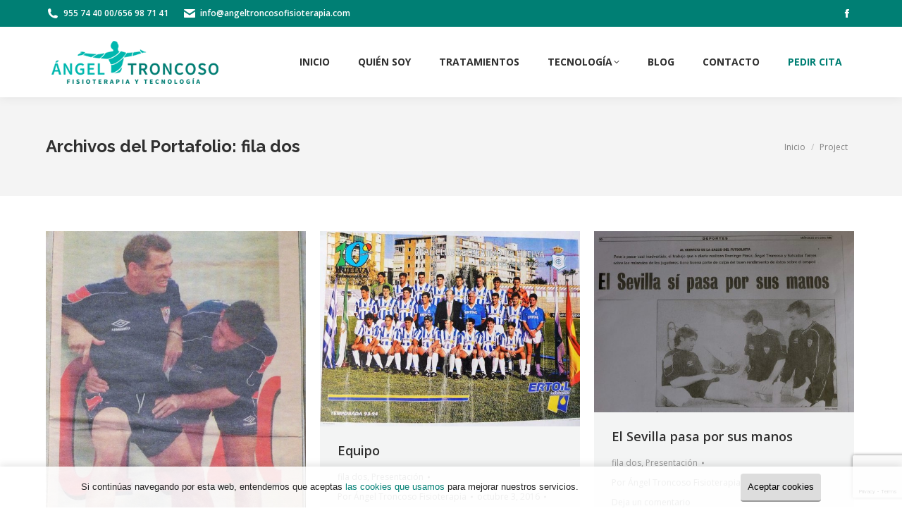

--- FILE ---
content_type: text/html; charset=UTF-8
request_url: https://angeltroncosofisioterapia.com/project-category/fila-dos/
body_size: 10993
content:
<!DOCTYPE html>
<!--[if !(IE 6) | !(IE 7) | !(IE 8)  ]><!-->
<html lang="es" class="no-js">
<!--<![endif]-->
<head>
	<meta charset="UTF-8" />
		<meta name="viewport" content="width=device-width, initial-scale=1, maximum-scale=1, user-scalable=0">
		<meta name="theme-color" content="#007f74"/>	<link rel="profile" href="https://gmpg.org/xfn/11" />
	<meta name='robots' content='index, follow, max-image-preview:large, max-snippet:-1, max-video-preview:-1' />

	<!-- This site is optimized with the Yoast SEO plugin v22.0 - https://yoast.com/wordpress/plugins/seo/ -->
	<title>fila dos archivos - Ángel Troncoso Fisioterapia</title>
	<link rel="canonical" href="https://angeltroncosofisioterapia.com/project-category/fila-dos/" />
	<meta property="og:locale" content="es_ES" />
	<meta property="og:type" content="article" />
	<meta property="og:title" content="fila dos archivos - Ángel Troncoso Fisioterapia" />
	<meta property="og:url" content="https://angeltroncosofisioterapia.com/project-category/fila-dos/" />
	<meta property="og:site_name" content="Ángel Troncoso Fisioterapia" />
	<meta name="twitter:card" content="summary_large_image" />
	<script type="application/ld+json" class="yoast-schema-graph">{"@context":"https://schema.org","@graph":[{"@type":"CollectionPage","@id":"https://angeltroncosofisioterapia.com/project-category/fila-dos/","url":"https://angeltroncosofisioterapia.com/project-category/fila-dos/","name":"fila dos archivos - Ángel Troncoso Fisioterapia","isPartOf":{"@id":"https://angeltroncosofisioterapia.com/#website"},"primaryImageOfPage":{"@id":"https://angeltroncosofisioterapia.com/project-category/fila-dos/#primaryimage"},"image":{"@id":"https://angeltroncosofisioterapia.com/project-category/fila-dos/#primaryimage"},"thumbnailUrl":"https://angeltroncosofisioterapia.com/wp-content/uploads/2016/10/L1010401-2.jpg","breadcrumb":{"@id":"https://angeltroncosofisioterapia.com/project-category/fila-dos/#breadcrumb"},"inLanguage":"es"},{"@type":"ImageObject","inLanguage":"es","@id":"https://angeltroncosofisioterapia.com/project-category/fila-dos/#primaryimage","url":"https://angeltroncosofisioterapia.com/wp-content/uploads/2016/10/L1010401-2.jpg","contentUrl":"https://angeltroncosofisioterapia.com/wp-content/uploads/2016/10/L1010401-2.jpg","width":577,"height":1000},{"@type":"BreadcrumbList","@id":"https://angeltroncosofisioterapia.com/project-category/fila-dos/#breadcrumb","itemListElement":[{"@type":"ListItem","position":1,"name":"Portada","item":"https://angeltroncosofisioterapia.com/"},{"@type":"ListItem","position":2,"name":"fila dos"}]},{"@type":"WebSite","@id":"https://angeltroncosofisioterapia.com/#website","url":"https://angeltroncosofisioterapia.com/","name":"Ángel Troncoso Fisioterapia","description":"Masajista recuperador físico especializado en Sevilla","potentialAction":[{"@type":"SearchAction","target":{"@type":"EntryPoint","urlTemplate":"https://angeltroncosofisioterapia.com/?s={search_term_string}"},"query-input":"required name=search_term_string"}],"inLanguage":"es"}]}</script>
	<!-- / Yoast SEO plugin. -->


<link rel='stylesheet' id='wp-block-library-css' href='https://angeltroncosofisioterapia.com/wp-includes/css/dist/block-library/style.min.css' media='all' />
<style id='wp-block-library-theme-inline-css'>
.wp-block-audio figcaption{color:#555;font-size:13px;text-align:center}.is-dark-theme .wp-block-audio figcaption{color:hsla(0,0%,100%,.65)}.wp-block-audio{margin:0 0 1em}.wp-block-code{border:1px solid #ccc;border-radius:4px;font-family:Menlo,Consolas,monaco,monospace;padding:.8em 1em}.wp-block-embed figcaption{color:#555;font-size:13px;text-align:center}.is-dark-theme .wp-block-embed figcaption{color:hsla(0,0%,100%,.65)}.wp-block-embed{margin:0 0 1em}.blocks-gallery-caption{color:#555;font-size:13px;text-align:center}.is-dark-theme .blocks-gallery-caption{color:hsla(0,0%,100%,.65)}.wp-block-image figcaption{color:#555;font-size:13px;text-align:center}.is-dark-theme .wp-block-image figcaption{color:hsla(0,0%,100%,.65)}.wp-block-image{margin:0 0 1em}.wp-block-pullquote{border-bottom:4px solid;border-top:4px solid;color:currentColor;margin-bottom:1.75em}.wp-block-pullquote cite,.wp-block-pullquote footer,.wp-block-pullquote__citation{color:currentColor;font-size:.8125em;font-style:normal;text-transform:uppercase}.wp-block-quote{border-left:.25em solid;margin:0 0 1.75em;padding-left:1em}.wp-block-quote cite,.wp-block-quote footer{color:currentColor;font-size:.8125em;font-style:normal;position:relative}.wp-block-quote.has-text-align-right{border-left:none;border-right:.25em solid;padding-left:0;padding-right:1em}.wp-block-quote.has-text-align-center{border:none;padding-left:0}.wp-block-quote.is-large,.wp-block-quote.is-style-large,.wp-block-quote.is-style-plain{border:none}.wp-block-search .wp-block-search__label{font-weight:700}.wp-block-search__button{border:1px solid #ccc;padding:.375em .625em}:where(.wp-block-group.has-background){padding:1.25em 2.375em}.wp-block-separator.has-css-opacity{opacity:.4}.wp-block-separator{border:none;border-bottom:2px solid;margin-left:auto;margin-right:auto}.wp-block-separator.has-alpha-channel-opacity{opacity:1}.wp-block-separator:not(.is-style-wide):not(.is-style-dots){width:100px}.wp-block-separator.has-background:not(.is-style-dots){border-bottom:none;height:1px}.wp-block-separator.has-background:not(.is-style-wide):not(.is-style-dots){height:2px}.wp-block-table{margin:0 0 1em}.wp-block-table td,.wp-block-table th{word-break:normal}.wp-block-table figcaption{color:#555;font-size:13px;text-align:center}.is-dark-theme .wp-block-table figcaption{color:hsla(0,0%,100%,.65)}.wp-block-video figcaption{color:#555;font-size:13px;text-align:center}.is-dark-theme .wp-block-video figcaption{color:hsla(0,0%,100%,.65)}.wp-block-video{margin:0 0 1em}.wp-block-template-part.has-background{margin-bottom:0;margin-top:0;padding:1.25em 2.375em}
</style>
<style id='classic-theme-styles-inline-css'>
/*! This file is auto-generated */
.wp-block-button__link{color:#fff;background-color:#32373c;border-radius:9999px;box-shadow:none;text-decoration:none;padding:calc(.667em + 2px) calc(1.333em + 2px);font-size:1.125em}.wp-block-file__button{background:#32373c;color:#fff;text-decoration:none}
</style>
<style id='global-styles-inline-css'>
body{--wp--preset--color--black: #000000;--wp--preset--color--cyan-bluish-gray: #abb8c3;--wp--preset--color--white: #FFF;--wp--preset--color--pale-pink: #f78da7;--wp--preset--color--vivid-red: #cf2e2e;--wp--preset--color--luminous-vivid-orange: #ff6900;--wp--preset--color--luminous-vivid-amber: #fcb900;--wp--preset--color--light-green-cyan: #7bdcb5;--wp--preset--color--vivid-green-cyan: #00d084;--wp--preset--color--pale-cyan-blue: #8ed1fc;--wp--preset--color--vivid-cyan-blue: #0693e3;--wp--preset--color--vivid-purple: #9b51e0;--wp--preset--color--accent: #007f74;--wp--preset--color--dark-gray: #111;--wp--preset--color--light-gray: #767676;--wp--preset--gradient--vivid-cyan-blue-to-vivid-purple: linear-gradient(135deg,rgba(6,147,227,1) 0%,rgb(155,81,224) 100%);--wp--preset--gradient--light-green-cyan-to-vivid-green-cyan: linear-gradient(135deg,rgb(122,220,180) 0%,rgb(0,208,130) 100%);--wp--preset--gradient--luminous-vivid-amber-to-luminous-vivid-orange: linear-gradient(135deg,rgba(252,185,0,1) 0%,rgba(255,105,0,1) 100%);--wp--preset--gradient--luminous-vivid-orange-to-vivid-red: linear-gradient(135deg,rgba(255,105,0,1) 0%,rgb(207,46,46) 100%);--wp--preset--gradient--very-light-gray-to-cyan-bluish-gray: linear-gradient(135deg,rgb(238,238,238) 0%,rgb(169,184,195) 100%);--wp--preset--gradient--cool-to-warm-spectrum: linear-gradient(135deg,rgb(74,234,220) 0%,rgb(151,120,209) 20%,rgb(207,42,186) 40%,rgb(238,44,130) 60%,rgb(251,105,98) 80%,rgb(254,248,76) 100%);--wp--preset--gradient--blush-light-purple: linear-gradient(135deg,rgb(255,206,236) 0%,rgb(152,150,240) 100%);--wp--preset--gradient--blush-bordeaux: linear-gradient(135deg,rgb(254,205,165) 0%,rgb(254,45,45) 50%,rgb(107,0,62) 100%);--wp--preset--gradient--luminous-dusk: linear-gradient(135deg,rgb(255,203,112) 0%,rgb(199,81,192) 50%,rgb(65,88,208) 100%);--wp--preset--gradient--pale-ocean: linear-gradient(135deg,rgb(255,245,203) 0%,rgb(182,227,212) 50%,rgb(51,167,181) 100%);--wp--preset--gradient--electric-grass: linear-gradient(135deg,rgb(202,248,128) 0%,rgb(113,206,126) 100%);--wp--preset--gradient--midnight: linear-gradient(135deg,rgb(2,3,129) 0%,rgb(40,116,252) 100%);--wp--preset--font-size--small: 13px;--wp--preset--font-size--medium: 20px;--wp--preset--font-size--large: 36px;--wp--preset--font-size--x-large: 42px;--wp--preset--spacing--20: 0.44rem;--wp--preset--spacing--30: 0.67rem;--wp--preset--spacing--40: 1rem;--wp--preset--spacing--50: 1.5rem;--wp--preset--spacing--60: 2.25rem;--wp--preset--spacing--70: 3.38rem;--wp--preset--spacing--80: 5.06rem;--wp--preset--shadow--natural: 6px 6px 9px rgba(0, 0, 0, 0.2);--wp--preset--shadow--deep: 12px 12px 50px rgba(0, 0, 0, 0.4);--wp--preset--shadow--sharp: 6px 6px 0px rgba(0, 0, 0, 0.2);--wp--preset--shadow--outlined: 6px 6px 0px -3px rgba(255, 255, 255, 1), 6px 6px rgba(0, 0, 0, 1);--wp--preset--shadow--crisp: 6px 6px 0px rgba(0, 0, 0, 1);}:where(.is-layout-flex){gap: 0.5em;}:where(.is-layout-grid){gap: 0.5em;}body .is-layout-flow > .alignleft{float: left;margin-inline-start: 0;margin-inline-end: 2em;}body .is-layout-flow > .alignright{float: right;margin-inline-start: 2em;margin-inline-end: 0;}body .is-layout-flow > .aligncenter{margin-left: auto !important;margin-right: auto !important;}body .is-layout-constrained > .alignleft{float: left;margin-inline-start: 0;margin-inline-end: 2em;}body .is-layout-constrained > .alignright{float: right;margin-inline-start: 2em;margin-inline-end: 0;}body .is-layout-constrained > .aligncenter{margin-left: auto !important;margin-right: auto !important;}body .is-layout-constrained > :where(:not(.alignleft):not(.alignright):not(.alignfull)){max-width: var(--wp--style--global--content-size);margin-left: auto !important;margin-right: auto !important;}body .is-layout-constrained > .alignwide{max-width: var(--wp--style--global--wide-size);}body .is-layout-flex{display: flex;}body .is-layout-flex{flex-wrap: wrap;align-items: center;}body .is-layout-flex > *{margin: 0;}body .is-layout-grid{display: grid;}body .is-layout-grid > *{margin: 0;}:where(.wp-block-columns.is-layout-flex){gap: 2em;}:where(.wp-block-columns.is-layout-grid){gap: 2em;}:where(.wp-block-post-template.is-layout-flex){gap: 1.25em;}:where(.wp-block-post-template.is-layout-grid){gap: 1.25em;}.has-black-color{color: var(--wp--preset--color--black) !important;}.has-cyan-bluish-gray-color{color: var(--wp--preset--color--cyan-bluish-gray) !important;}.has-white-color{color: var(--wp--preset--color--white) !important;}.has-pale-pink-color{color: var(--wp--preset--color--pale-pink) !important;}.has-vivid-red-color{color: var(--wp--preset--color--vivid-red) !important;}.has-luminous-vivid-orange-color{color: var(--wp--preset--color--luminous-vivid-orange) !important;}.has-luminous-vivid-amber-color{color: var(--wp--preset--color--luminous-vivid-amber) !important;}.has-light-green-cyan-color{color: var(--wp--preset--color--light-green-cyan) !important;}.has-vivid-green-cyan-color{color: var(--wp--preset--color--vivid-green-cyan) !important;}.has-pale-cyan-blue-color{color: var(--wp--preset--color--pale-cyan-blue) !important;}.has-vivid-cyan-blue-color{color: var(--wp--preset--color--vivid-cyan-blue) !important;}.has-vivid-purple-color{color: var(--wp--preset--color--vivid-purple) !important;}.has-black-background-color{background-color: var(--wp--preset--color--black) !important;}.has-cyan-bluish-gray-background-color{background-color: var(--wp--preset--color--cyan-bluish-gray) !important;}.has-white-background-color{background-color: var(--wp--preset--color--white) !important;}.has-pale-pink-background-color{background-color: var(--wp--preset--color--pale-pink) !important;}.has-vivid-red-background-color{background-color: var(--wp--preset--color--vivid-red) !important;}.has-luminous-vivid-orange-background-color{background-color: var(--wp--preset--color--luminous-vivid-orange) !important;}.has-luminous-vivid-amber-background-color{background-color: var(--wp--preset--color--luminous-vivid-amber) !important;}.has-light-green-cyan-background-color{background-color: var(--wp--preset--color--light-green-cyan) !important;}.has-vivid-green-cyan-background-color{background-color: var(--wp--preset--color--vivid-green-cyan) !important;}.has-pale-cyan-blue-background-color{background-color: var(--wp--preset--color--pale-cyan-blue) !important;}.has-vivid-cyan-blue-background-color{background-color: var(--wp--preset--color--vivid-cyan-blue) !important;}.has-vivid-purple-background-color{background-color: var(--wp--preset--color--vivid-purple) !important;}.has-black-border-color{border-color: var(--wp--preset--color--black) !important;}.has-cyan-bluish-gray-border-color{border-color: var(--wp--preset--color--cyan-bluish-gray) !important;}.has-white-border-color{border-color: var(--wp--preset--color--white) !important;}.has-pale-pink-border-color{border-color: var(--wp--preset--color--pale-pink) !important;}.has-vivid-red-border-color{border-color: var(--wp--preset--color--vivid-red) !important;}.has-luminous-vivid-orange-border-color{border-color: var(--wp--preset--color--luminous-vivid-orange) !important;}.has-luminous-vivid-amber-border-color{border-color: var(--wp--preset--color--luminous-vivid-amber) !important;}.has-light-green-cyan-border-color{border-color: var(--wp--preset--color--light-green-cyan) !important;}.has-vivid-green-cyan-border-color{border-color: var(--wp--preset--color--vivid-green-cyan) !important;}.has-pale-cyan-blue-border-color{border-color: var(--wp--preset--color--pale-cyan-blue) !important;}.has-vivid-cyan-blue-border-color{border-color: var(--wp--preset--color--vivid-cyan-blue) !important;}.has-vivid-purple-border-color{border-color: var(--wp--preset--color--vivid-purple) !important;}.has-vivid-cyan-blue-to-vivid-purple-gradient-background{background: var(--wp--preset--gradient--vivid-cyan-blue-to-vivid-purple) !important;}.has-light-green-cyan-to-vivid-green-cyan-gradient-background{background: var(--wp--preset--gradient--light-green-cyan-to-vivid-green-cyan) !important;}.has-luminous-vivid-amber-to-luminous-vivid-orange-gradient-background{background: var(--wp--preset--gradient--luminous-vivid-amber-to-luminous-vivid-orange) !important;}.has-luminous-vivid-orange-to-vivid-red-gradient-background{background: var(--wp--preset--gradient--luminous-vivid-orange-to-vivid-red) !important;}.has-very-light-gray-to-cyan-bluish-gray-gradient-background{background: var(--wp--preset--gradient--very-light-gray-to-cyan-bluish-gray) !important;}.has-cool-to-warm-spectrum-gradient-background{background: var(--wp--preset--gradient--cool-to-warm-spectrum) !important;}.has-blush-light-purple-gradient-background{background: var(--wp--preset--gradient--blush-light-purple) !important;}.has-blush-bordeaux-gradient-background{background: var(--wp--preset--gradient--blush-bordeaux) !important;}.has-luminous-dusk-gradient-background{background: var(--wp--preset--gradient--luminous-dusk) !important;}.has-pale-ocean-gradient-background{background: var(--wp--preset--gradient--pale-ocean) !important;}.has-electric-grass-gradient-background{background: var(--wp--preset--gradient--electric-grass) !important;}.has-midnight-gradient-background{background: var(--wp--preset--gradient--midnight) !important;}.has-small-font-size{font-size: var(--wp--preset--font-size--small) !important;}.has-medium-font-size{font-size: var(--wp--preset--font-size--medium) !important;}.has-large-font-size{font-size: var(--wp--preset--font-size--large) !important;}.has-x-large-font-size{font-size: var(--wp--preset--font-size--x-large) !important;}
.wp-block-navigation a:where(:not(.wp-element-button)){color: inherit;}
:where(.wp-block-post-template.is-layout-flex){gap: 1.25em;}:where(.wp-block-post-template.is-layout-grid){gap: 1.25em;}
:where(.wp-block-columns.is-layout-flex){gap: 2em;}:where(.wp-block-columns.is-layout-grid){gap: 2em;}
.wp-block-pullquote{font-size: 1.5em;line-height: 1.6;}
</style>
<link rel='stylesheet' id='contact-form-7-css' href='https://angeltroncosofisioterapia.com/wp-content/plugins/contact-form-7/includes/css/styles.css' media='all' />
<link rel='stylesheet' id='the7-font-css' href='https://angeltroncosofisioterapia.com/wp-content/themes/dt-the7/fonts/icomoon-the7-font/icomoon-the7-font.min.css' media='all' />
<link rel='stylesheet' id='the7-awesome-fonts-css' href='https://angeltroncosofisioterapia.com/wp-content/themes/dt-the7/fonts/FontAwesome/css/all.min.css' media='all' />
<link rel='stylesheet' id='the7-awesome-fonts-back-css' href='https://angeltroncosofisioterapia.com/wp-content/themes/dt-the7/fonts/FontAwesome/back-compat.min.css' media='all' />
<link rel='stylesheet' id='the7-Defaults-css' href='https://angeltroncosofisioterapia.com/wp-content/uploads/smile_fonts/Defaults/Defaults.css' media='all' />
<link rel='stylesheet' id='menta-headings-css' href='https://angeltroncosofisioterapia.com/wp-content/plugins/menta-the7/css/menta-headings.css' media='all' />
<link rel='stylesheet' id='dt-web-fonts-css' href='https://fonts.googleapis.com/css?family=Open+Sans:400,600,700%7CRoboto:400,600,700%7CRaleway:400,600,700' media='all' />
<link rel='stylesheet' id='dt-main-css' href='https://angeltroncosofisioterapia.com/wp-content/themes/dt-the7/css/main.min.css' media='all' />
<link rel='stylesheet' id='the7-custom-scrollbar-css' href='https://angeltroncosofisioterapia.com/wp-content/themes/dt-the7/lib/custom-scrollbar/custom-scrollbar.min.css' media='all' />
<link rel='stylesheet' id='the7-wpbakery-css' href='https://angeltroncosofisioterapia.com/wp-content/themes/dt-the7/css/wpbakery.min.css' media='all' />
<link rel='stylesheet' id='the7-core-css' href='https://angeltroncosofisioterapia.com/wp-content/plugins/dt-the7-core/assets/css/post-type.min.css' media='all' />
<link rel='stylesheet' id='the7-css-vars-css' href='https://angeltroncosofisioterapia.com/wp-content/uploads/the7-css/css-vars.css' media='all' />
<link rel='stylesheet' id='dt-custom-css' href='https://angeltroncosofisioterapia.com/wp-content/uploads/the7-css/custom.css' media='all' />
<link rel='stylesheet' id='dt-media-css' href='https://angeltroncosofisioterapia.com/wp-content/uploads/the7-css/media.css' media='all' />
<link rel='stylesheet' id='the7-elements-albums-portfolio-css' href='https://angeltroncosofisioterapia.com/wp-content/uploads/the7-css/the7-elements-albums-portfolio.css' media='all' />
<link rel='stylesheet' id='the7-elements-css' href='https://angeltroncosofisioterapia.com/wp-content/uploads/the7-css/post-type-dynamic.css' media='all' />
<link rel='stylesheet' id='style-css' href='https://angeltroncosofisioterapia.com/wp-content/themes/dt-the7/style.css' media='all' />
<link rel='stylesheet' id='ultimate-vc-addons-style-min-css' href='https://angeltroncosofisioterapia.com/wp-content/plugins/Ultimate_VC_Addons/assets/min-css/ultimate.min.css' media='all' />
<link rel='stylesheet' id='ultimate-vc-addons-icons-css' href='https://angeltroncosofisioterapia.com/wp-content/plugins/Ultimate_VC_Addons/assets/css/icons.css' media='all' />
<link rel='stylesheet' id='ultimate-vc-addons-vidcons-css' href='https://angeltroncosofisioterapia.com/wp-content/plugins/Ultimate_VC_Addons/assets/fonts/vidcons.css' media='all' />
<!--n2css--><script src="https://angeltroncosofisioterapia.com/wp-includes/js/jquery/jquery.min.js" id="jquery-core-js"></script>
<script src="https://angeltroncosofisioterapia.com/wp-includes/js/jquery/jquery-migrate.min.js" id="jquery-migrate-js"></script>
<script id="machete-load-tracking-js-before">
var machete_tracking_script_url = "https://angeltroncosofisioterapia.com/wp-content/uploads/machete/tracking_mct4_a6a37858.js";
</script>
<script src="https://angeltroncosofisioterapia.com/wp-content/plugins/machete/inc/utils/js/gdpr_load_tracking.min.js" id="machete-load-tracking-js"></script>
<script id="dt-above-fold-js-extra">
var dtLocal = {"themeUrl":"https:\/\/angeltroncosofisioterapia.com\/wp-content\/themes\/dt-the7","passText":"Para ver este art\u00edculo protegido, introduce la contrase\u00f1a:","moreButtonText":{"loading":"Cargando...","loadMore":"Cargar m\u00e1s"},"postID":"815","ajaxurl":"https:\/\/angeltroncosofisioterapia.com\/wp-admin\/admin-ajax.php","REST":{"baseUrl":"https:\/\/angeltroncosofisioterapia.com\/wp-json\/the7\/v1","endpoints":{"sendMail":"\/send-mail"}},"contactMessages":{"required":"One or more fields have an error. Please check and try again.","terms":"Please accept the privacy policy.","fillTheCaptchaError":"Please, fill the captcha."},"captchaSiteKey":"","ajaxNonce":"13d3ba936c","pageData":{"type":"archive","template":"archive","layout":"masonry"},"themeSettings":{"smoothScroll":"off","lazyLoading":false,"desktopHeader":{"height":100},"ToggleCaptionEnabled":"disabled","ToggleCaption":"Navigation","floatingHeader":{"showAfter":140,"showMenu":true,"height":90,"logo":{"showLogo":true,"html":"<img class=\" preload-me\" src=\"https:\/\/angeltroncosofisioterapia.com\/wp-content\/uploads\/2016\/08\/logo_troncoso-1.png\" srcset=\"https:\/\/angeltroncosofisioterapia.com\/wp-content\/uploads\/2016\/08\/logo_troncoso-1.png 251w, https:\/\/angeltroncosofisioterapia.com\/wp-content\/uploads\/2016\/08\/logo_troncoso-1.png 251w\" width=\"251\" height=\"65\"   sizes=\"251px\" alt=\"\u00c1ngel Troncoso Fisioterapia\" \/>","url":"https:\/\/angeltroncosofisioterapia.com\/"}},"topLine":{"floatingTopLine":{"logo":{"showLogo":false,"html":""}}},"mobileHeader":{"firstSwitchPoint":1040,"secondSwitchPoint":800,"firstSwitchPointHeight":60,"secondSwitchPointHeight":60,"mobileToggleCaptionEnabled":"disabled","mobileToggleCaption":"Men\u00fa"},"stickyMobileHeaderFirstSwitch":{"logo":{"html":"<img class=\" preload-me\" src=\"https:\/\/angeltroncosofisioterapia.com\/wp-content\/uploads\/2016\/08\/logo_troncoso-1.png\" srcset=\"https:\/\/angeltroncosofisioterapia.com\/wp-content\/uploads\/2016\/08\/logo_troncoso-1.png 251w, https:\/\/angeltroncosofisioterapia.com\/wp-content\/uploads\/2016\/08\/logo_troncoso-1.png 251w\" width=\"251\" height=\"65\"   sizes=\"251px\" alt=\"\u00c1ngel Troncoso Fisioterapia\" \/>"}},"stickyMobileHeaderSecondSwitch":{"logo":{"html":"<img class=\" preload-me\" src=\"https:\/\/angeltroncosofisioterapia.com\/wp-content\/uploads\/2016\/08\/logo_troncoso-1.png\" srcset=\"https:\/\/angeltroncosofisioterapia.com\/wp-content\/uploads\/2016\/08\/logo_troncoso-1.png 251w, https:\/\/angeltroncosofisioterapia.com\/wp-content\/uploads\/2016\/08\/logo_troncoso-1.png 251w\" width=\"251\" height=\"65\"   sizes=\"251px\" alt=\"\u00c1ngel Troncoso Fisioterapia\" \/>"}},"sidebar":{"switchPoint":970},"boxedWidth":"1280px"},"VCMobileScreenWidth":"768"};
var dtShare = {"shareButtonText":{"facebook":"Facebook","twitter":"Tweet","pinterest":"Pin it","linkedin":"Linkedin","whatsapp":"Share on Whatsapp"},"overlayOpacity":"85"};
</script>
<script src="https://angeltroncosofisioterapia.com/wp-content/themes/dt-the7/js/above-the-fold.min.js" id="dt-above-fold-js"></script>
<script src="https://angeltroncosofisioterapia.com/wp-content/plugins/Ultimate_VC_Addons/assets/min-js/modernizr-custom.min.js" id="ultimate-vc-addons-modernizr-js"></script>
<script src="https://angeltroncosofisioterapia.com/wp-includes/js/jquery/ui/core.min.js" id="jquery-ui-core-js"></script>
<script src="https://angeltroncosofisioterapia.com/wp-content/plugins/Ultimate_VC_Addons/assets/min-js/ultimate.min.js" id="ultimate-vc-addons-script-js"></script>
<script src="https://angeltroncosofisioterapia.com/wp-content/plugins/Ultimate_VC_Addons/assets/min-js/jparallax.min.js" id="ultimate-vc-addons-jquery.shake-js"></script>
<script src="https://angeltroncosofisioterapia.com/wp-content/plugins/Ultimate_VC_Addons/assets/min-js/vhparallax.min.js" id="ultimate-vc-addons-jquery.vhparallax-js"></script>
<script src="https://angeltroncosofisioterapia.com/wp-content/plugins/Ultimate_VC_Addons/assets/min-js/ultimate_bg.min.js" id="ultimate-vc-addons-row-bg-js"></script>
<script src="https://angeltroncosofisioterapia.com/wp-content/plugins/Ultimate_VC_Addons/assets/min-js/mb-YTPlayer.min.js" id="ultimate-vc-addons-jquery.ytplayer-js"></script>
<link rel="https://api.w.org/" href="https://angeltroncosofisioterapia.com/wp-json/" /><link rel="alternate" type="application/json" href="https://angeltroncosofisioterapia.com/wp-json/wp/v2/dt_portfolio_category/25" /><link rel="icon" href="https://angeltroncosofisioterapia.com/wp-content/uploads/2016/08/cropped-favicon-32x32.png" sizes="32x32" />
<link rel="icon" href="https://angeltroncosofisioterapia.com/wp-content/uploads/2016/08/cropped-favicon-192x192.png" sizes="192x192" />
<link rel="apple-touch-icon" href="https://angeltroncosofisioterapia.com/wp-content/uploads/2016/08/cropped-favicon-180x180.png" />
<meta name="msapplication-TileImage" content="https://angeltroncosofisioterapia.com/wp-content/uploads/2016/08/cropped-favicon-270x270.png" />
<noscript><style> .wpb_animate_when_almost_visible { opacity: 1; }</style></noscript><style>
/* Custom VC columns gap */
.custom-columns-gap.vc_row > .vc_column_container {
     padding-left: 25px; 
     padding-right: 25px;
 }


/*  Service sidebar menu */
.service_menu .widget { 
padding-bottom:20px!important;
} 


/* Custom footer contact form */
.custom_contact_form .wpcf7-form input, .custom_contact_form .wpcf7-form textarea{
background: #252525;
border: none;
}
.custom_contact_form .wpcf7-submit {
background: #4dc26b!important;
}
.custom_contact_form .wpcf7-submit:hover {
background: #44aa61!important;
}


/* Custom blog posts text color in footer */
.custom_footer .post-content a {color:#b3b5b6;}

.vc_btn3.vc_btn3-color-juicy-pink, .vc_btn3.vc_btn3-color-juicy-pink.vc_btn3-style-flat {
    color: #fff;
    background-color: #007F74;
}

	
	
span.wpcf7-list-item{
	margin: 0;
	padding-bottom: 5px;
	font-size:13px;
	}

	span.wpcf7-list-item a{
		text-decoration:underline;
	}

	#footer .textwidget .wpcf7-acceptance input{
		width:inherit ;
	}
</style>	</head>
<body id="the7-body" class="archive tax-dt_portfolio_category term-fila-dos term-25 wp-embed-responsive the7-core-ver-2.7.5 layout-masonry description-under-image dt-responsive-on right-mobile-menu-close-icon ouside-menu-close-icon mobile-hamburger-close-bg-enable mobile-hamburger-close-bg-hover-enable  fade-medium-mobile-menu-close-icon fade-small-menu-close-icon srcset-enabled btn-flat custom-btn-color custom-btn-hover-color phantom-fade phantom-shadow-decoration phantom-main-logo-on floating-mobile-menu-icon top-header first-switch-logo-center first-switch-menu-left second-switch-logo-center second-switch-menu-left layzr-loading-on popup-message-style the7-ver-11.11.0 dt-fa-compatibility wpb-js-composer js-comp-ver-6.6.0.1 vc_responsive">
<!-- The7 11.11.0 -->

<div id="page" >
	<a class="skip-link screen-reader-text" href="#content">Saltar al contenido</a>

<div class="masthead inline-header right widgets shadow-decoration shadow-mobile-header-decoration small-mobile-menu-icon mobile-menu-icon-bg-on mobile-menu-icon-hover-bg-on dt-parent-menu-clickable show-sub-menu-on-hover"  role="banner">

	<div class="top-bar top-bar-line-hide">
	<div class="top-bar-bg" ></div>
	<div class="left-widgets mini-widgets"><span class="mini-contacts phone show-on-desktop in-top-bar-left in-menu-second-switch"><i class="fa-fw the7-mw-icon-phone-bold"></i><a href="tel:955744000">955 74 40 00</a> / <a href="tel:656987141">656 98 71 41</a></span><span class="mini-contacts email show-on-desktop in-top-bar-left in-menu-second-switch"><i class="fa-fw the7-mw-icon-mail-bold"></i><a href="mailto:info@angeltroncosofisioterapia.com">info@angeltroncosofisioterapia.com</a></span></div><div class="right-widgets mini-widgets"><div class="soc-ico show-on-desktop in-top-bar-right hide-on-second-switch custom-bg disabled-border border-off hover-custom-bg hover-disabled-border  hover-border-off"><a title="Facebook page opens in new window" href="https://www.facebook.com/angeltroncosofisioterapia" target="_blank" class="facebook"><span class="soc-font-icon"></span><span class="screen-reader-text">Facebook page opens in new window</span></a></div></div></div>

	<header class="header-bar">

		<div class="branding">
	<div id="site-title" class="assistive-text">Ángel Troncoso Fisioterapia</div>
	<div id="site-description" class="assistive-text">Masajista recuperador físico especializado en Sevilla</div>
	<a class="same-logo" href="https://angeltroncosofisioterapia.com/"><img class=" preload-me" src="https://angeltroncosofisioterapia.com/wp-content/uploads/2016/08/logo_troncoso-1.png" srcset="https://angeltroncosofisioterapia.com/wp-content/uploads/2016/08/logo_troncoso-1.png 251w, https://angeltroncosofisioterapia.com/wp-content/uploads/2016/08/logo_troncoso-1.png 251w" width="251" height="65"   sizes="251px" alt="Ángel Troncoso Fisioterapia" /></a></div>

		<ul id="primary-menu" class="main-nav bg-outline-decoration hover-bg-decoration active-bg-decoration level-arrows-on outside-item-remove-margin"><li class="menu-item menu-item-type-post_type menu-item-object-page menu-item-home menu-item-428 first depth-0"><a href='https://angeltroncosofisioterapia.com/' data-level='1'><span class="menu-item-text"><span class="menu-text">INICIO</span></span></a></li> <li class="menu-item menu-item-type-post_type menu-item-object-page menu-item-416 depth-0"><a href='https://angeltroncosofisioterapia.com/quien-soy/' data-level='1'><span class="menu-item-text"><span class="menu-text">QUIÉN SOY</span></span></a></li> <li class="menu-item menu-item-type-post_type menu-item-object-page menu-item-501 depth-0"><a href='https://angeltroncosofisioterapia.com/tratamientos/' data-level='1'><span class="menu-item-text"><span class="menu-text">Tratamientos</span></span></a></li> <li class="menu-item menu-item-type-post_type menu-item-object-page menu-item-has-children menu-item-842 has-children depth-0"><a href='https://angeltroncosofisioterapia.com/tecnologia/' data-level='1'><span class="menu-item-text"><span class="menu-text">Tecnología</span></span></a><ul class="sub-nav"><li class="menu-item menu-item-type-post_type menu-item-object-page menu-item-652 first depth-1"><a href='https://angeltroncosofisioterapia.com/descompresion-vertebral-computerizada/' data-level='2'><span class="menu-item-text"><span class="menu-text">Descompresión vertebral computerizada</span></span></a></li> <li class="menu-item menu-item-type-post_type menu-item-object-page menu-item-661 depth-1"><a href='https://angeltroncosofisioterapia.com/laser-2/' data-level='2'><span class="menu-item-text"><span class="menu-text">Láser</span></span></a></li> <li class="menu-item menu-item-type-post_type menu-item-object-page menu-item-666 depth-1"><a href='https://angeltroncosofisioterapia.com/redcord/' data-level='2'><span class="menu-item-text"><span class="menu-text">Redcord</span></span></a></li> <li class="menu-item menu-item-type-post_type menu-item-object-page menu-item-793 depth-1"><a href='https://angeltroncosofisioterapia.com/ecografia-musculoesqueletica/' data-level='2'><span class="menu-item-text"><span class="menu-text">Ecografía musculoesquelética</span></span></a></li> </ul></li> <li class="menu-item menu-item-type-post_type menu-item-object-page menu-item-420 depth-0"><a href='https://angeltroncosofisioterapia.com/blog/' data-level='1'><span class="menu-item-text"><span class="menu-text">BLOG</span></span></a></li> <li class="menu-item menu-item-type-post_type menu-item-object-page menu-item-419 depth-0"><a href='https://angeltroncosofisioterapia.com/contacto/' data-level='1'><span class="menu-item-text"><span class="menu-text">CONTACTO</span></span></a></li> <li class="menu-item menu-item-type-post_type menu-item-object-page menu-item-476 last depth-0"><a href='https://angeltroncosofisioterapia.com/pedir-cita/' data-level='1'><span class="menu-item-text"><span class="menu-text"><font color="#007F74">PEDIR CITA</color></span></span></a></li> </ul>
		
	</header>

</div>
<div role="navigation" class="dt-mobile-header mobile-menu-show-divider">
	<div class="dt-close-mobile-menu-icon"><div class="close-line-wrap"><span class="close-line"></span><span class="close-line"></span><span class="close-line"></span></div></div>	<ul id="mobile-menu" class="mobile-main-nav">
		<li class="menu-item menu-item-type-post_type menu-item-object-page menu-item-home menu-item-428 first depth-0"><a href='https://angeltroncosofisioterapia.com/' data-level='1'><span class="menu-item-text"><span class="menu-text">INICIO</span></span></a></li> <li class="menu-item menu-item-type-post_type menu-item-object-page menu-item-416 depth-0"><a href='https://angeltroncosofisioterapia.com/quien-soy/' data-level='1'><span class="menu-item-text"><span class="menu-text">QUIÉN SOY</span></span></a></li> <li class="menu-item menu-item-type-post_type menu-item-object-page menu-item-501 depth-0"><a href='https://angeltroncosofisioterapia.com/tratamientos/' data-level='1'><span class="menu-item-text"><span class="menu-text">Tratamientos</span></span></a></li> <li class="menu-item menu-item-type-post_type menu-item-object-page menu-item-has-children menu-item-842 has-children depth-0"><a href='https://angeltroncosofisioterapia.com/tecnologia/' data-level='1'><span class="menu-item-text"><span class="menu-text">Tecnología</span></span></a><ul class="sub-nav"><li class="menu-item menu-item-type-post_type menu-item-object-page menu-item-652 first depth-1"><a href='https://angeltroncosofisioterapia.com/descompresion-vertebral-computerizada/' data-level='2'><span class="menu-item-text"><span class="menu-text">Descompresión vertebral computerizada</span></span></a></li> <li class="menu-item menu-item-type-post_type menu-item-object-page menu-item-661 depth-1"><a href='https://angeltroncosofisioterapia.com/laser-2/' data-level='2'><span class="menu-item-text"><span class="menu-text">Láser</span></span></a></li> <li class="menu-item menu-item-type-post_type menu-item-object-page menu-item-666 depth-1"><a href='https://angeltroncosofisioterapia.com/redcord/' data-level='2'><span class="menu-item-text"><span class="menu-text">Redcord</span></span></a></li> <li class="menu-item menu-item-type-post_type menu-item-object-page menu-item-793 depth-1"><a href='https://angeltroncosofisioterapia.com/ecografia-musculoesqueletica/' data-level='2'><span class="menu-item-text"><span class="menu-text">Ecografía musculoesquelética</span></span></a></li> </ul></li> <li class="menu-item menu-item-type-post_type menu-item-object-page menu-item-420 depth-0"><a href='https://angeltroncosofisioterapia.com/blog/' data-level='1'><span class="menu-item-text"><span class="menu-text">BLOG</span></span></a></li> <li class="menu-item menu-item-type-post_type menu-item-object-page menu-item-419 depth-0"><a href='https://angeltroncosofisioterapia.com/contacto/' data-level='1'><span class="menu-item-text"><span class="menu-text">CONTACTO</span></span></a></li> <li class="menu-item menu-item-type-post_type menu-item-object-page menu-item-476 last depth-0"><a href='https://angeltroncosofisioterapia.com/pedir-cita/' data-level='1'><span class="menu-item-text"><span class="menu-text"><font color="#007F74">PEDIR CITA</color></span></span></a></li> 	</ul>
	<div class='mobile-mini-widgets-in-menu'></div>
</div>

		<div class="page-title title-left solid-bg">
			<div class="wf-wrap">

				<div class="page-title-head hgroup"><h1 >Archivos del Portafolio: <span>fila dos</span></h1></div><div class="page-title-breadcrumbs"><div class="assistive-text">Estás aquí:</div><ol class="breadcrumbs text-small" itemscope itemtype="https://schema.org/BreadcrumbList"><li itemprop="itemListElement" itemscope itemtype="https://schema.org/ListItem"><a itemprop="item" href="https://angeltroncosofisioterapia.com/" title="Inicio"><span itemprop="name">Inicio</span></a><meta itemprop="position" content="1" /></li><li class="current" itemprop="itemListElement" itemscope itemtype="https://schema.org/ListItem"><span itemprop="name">Project</span><meta itemprop="position" content="2" /></li></ol></div>			</div>
		</div>

		

<div id="main" class="sidebar-none sidebar-divider-off">

	
	<div class="main-gradient"></div>
	<div class="wf-wrap">
	<div class="wf-container-main">

	

	<!-- Content -->
	<div id="content" class="content" role="main">

		<div class="wf-container loading-effect-fade-in iso-container bg-under-post description-under-image content-align-left" data-padding="10px" data-cur-page="1" data-width="320px" data-columns="3">
<div class="wf-cell iso-item" data-post-id="815" data-date="2016-10-03T07:31:12+02:00" data-name="Loren">
<article class="post post-815 dt_portfolio type-dt_portfolio status-publish has-post-thumbnail hentry dt_portfolio_category-fila-dos dt_portfolio_category-presentacion dt_portfolio_category-25 dt_portfolio_category-22 bg-on fullwidth-img">

	<div class="project-list-media">
	<figure class="buttons-on-img ">
		<a href="https://angeltroncosofisioterapia.com/project/loren/" class="alignnone rollover layzr-bg"   aria-label="Post image"><img class="preload-me iso-lazy-load aspect" src="data:image/svg+xml,%3Csvg%20xmlns%3D&#39;http%3A%2F%2Fwww.w3.org%2F2000%2Fsvg&#39;%20viewBox%3D&#39;0%200%20577%201000&#39;%2F%3E" data-src="https://angeltroncosofisioterapia.com/wp-content/uploads/2016/10/L1010401-2.jpg" data-srcset="https://angeltroncosofisioterapia.com/wp-content/uploads/2016/10/L1010401-2.jpg 577w" loading="eager" style="--ratio: 577 / 1000" sizes="(max-width: 577px) 100vw, 577px" alt="" width="577" height="1000"  /></a>				<figcaption class="rollover-content">
			<div class="links-container"><a href="https://angeltroncosofisioterapia.com/wp-content/uploads/2016/10/L1010401-2.jpg" class="project-zoom dt-pswp-item dt-single-pswp-popup" title="" data-dt-img-description="" data-large_image_width="577" data-large_image_height="1000" aria-label="Portfolio zoom icon">Lupa</a><a href="https://angeltroncosofisioterapia.com/project/loren/" class="project-details">Detalles</a></div>		</figcaption>
			</figure>
</div>
<div class="project-list-content">
	<h3 class="entry-title"><a href="https://angeltroncosofisioterapia.com/project/loren/" title="Loren" rel="bookmark">Loren</a></h3><div class="entry-meta portfolio-categories"><span class="category-link"><a href="https://angeltroncosofisioterapia.com/project-category/fila-dos/" >fila dos</a>, <a href="https://angeltroncosofisioterapia.com/project-category/presentacion/" >Presentación</a></span><a class="author vcard" href="https://angeltroncosofisioterapia.com/author/desarrollo/" title="Ver todas las entradas de Ángel Troncoso Fisioterapia" rel="author">Por <span class="fn">Ángel Troncoso Fisioterapia</span></a><a href="javascript:void(0);" title="7:31 am" class="data-link" rel="bookmark"><time class="entry-date updated" datetime="2016-10-03T07:31:12+02:00">octubre 3, 2016</time></a><a href="https://angeltroncosofisioterapia.com/project/loren/#respond" class="comment-link" >Deja un comentario</a></div></div>
</article>

</div>
<div class="wf-cell iso-item" data-post-id="813" data-date="2016-10-03T07:28:58+02:00" data-name="Equipo">
<article class="post post-813 dt_portfolio type-dt_portfolio status-publish has-post-thumbnail hentry dt_portfolio_category-fila-dos dt_portfolio_category-presentacion dt_portfolio_category-25 dt_portfolio_category-22 bg-on fullwidth-img">

	<div class="project-list-media">
	<figure class="buttons-on-img ">
		<a href="https://angeltroncosofisioterapia.com/project/equipo/" class="alignnone rollover layzr-bg"   aria-label="Post image"><img class="preload-me iso-lazy-load aspect" src="data:image/svg+xml,%3Csvg%20xmlns%3D&#39;http%3A%2F%2Fwww.w3.org%2F2000%2Fsvg&#39;%20viewBox%3D&#39;0%200%20625%20469&#39;%2F%3E" data-src="https://angeltroncosofisioterapia.com/wp-content/uploads/2016/10/L1010425-2-625x469.jpg" data-srcset="https://angeltroncosofisioterapia.com/wp-content/uploads/2016/10/L1010425-2-625x469.jpg 625w, https://angeltroncosofisioterapia.com/wp-content/uploads/2016/10/L1010425-2.jpg 899w" loading="eager" style="--ratio: 625 / 469" sizes="(max-width: 625px) 100vw, 625px" alt="" width="625" height="469"  /></a>				<figcaption class="rollover-content">
			<div class="links-container"><a href="https://angeltroncosofisioterapia.com/wp-content/uploads/2016/10/L1010425-2.jpg" class="project-zoom dt-pswp-item dt-single-pswp-popup" title="" data-dt-img-description="" data-large_image_width="900" data-large_image_height="675" aria-label="Portfolio zoom icon">Lupa</a><a href="https://angeltroncosofisioterapia.com/project/equipo/" class="project-details">Detalles</a></div>		</figcaption>
			</figure>
</div>
<div class="project-list-content">
	<h3 class="entry-title"><a href="https://angeltroncosofisioterapia.com/project/equipo/" title="Equipo" rel="bookmark">Equipo</a></h3><div class="entry-meta portfolio-categories"><span class="category-link"><a href="https://angeltroncosofisioterapia.com/project-category/fila-dos/" >fila dos</a>, <a href="https://angeltroncosofisioterapia.com/project-category/presentacion/" >Presentación</a></span><a class="author vcard" href="https://angeltroncosofisioterapia.com/author/desarrollo/" title="Ver todas las entradas de Ángel Troncoso Fisioterapia" rel="author">Por <span class="fn">Ángel Troncoso Fisioterapia</span></a><a href="javascript:void(0);" title="7:28 am" class="data-link" rel="bookmark"><time class="entry-date updated" datetime="2016-10-03T07:28:58+02:00">octubre 3, 2016</time></a><a href="https://angeltroncosofisioterapia.com/project/equipo/#respond" class="comment-link" >Deja un comentario</a></div></div>
</article>

</div>
<div class="wf-cell iso-item" data-post-id="810" data-date="2016-10-03T07:27:32+02:00" data-name="El Sevilla pasa por sus manos">
<article class="post post-810 dt_portfolio type-dt_portfolio status-publish has-post-thumbnail hentry dt_portfolio_category-fila-dos dt_portfolio_category-presentacion dt_portfolio_category-25 dt_portfolio_category-22 bg-on fullwidth-img">

	<div class="project-list-media">
	<figure class="buttons-on-img ">
		<a href="https://angeltroncosofisioterapia.com/project/sevilla-pasa-manos/" class="alignnone rollover layzr-bg"   aria-label="Post image"><img class="preload-me iso-lazy-load aspect" src="data:image/svg+xml,%3Csvg%20xmlns%3D&#39;http%3A%2F%2Fwww.w3.org%2F2000%2Fsvg&#39;%20viewBox%3D&#39;0%200%20625%20436&#39;%2F%3E" data-src="https://angeltroncosofisioterapia.com/wp-content/uploads/2016/10/L1010427-2-625x436.jpg" data-srcset="https://angeltroncosofisioterapia.com/wp-content/uploads/2016/10/L1010427-2-625x436.jpg 625w, https://angeltroncosofisioterapia.com/wp-content/uploads/2016/10/L1010427-2.jpg 1000w" loading="eager" style="--ratio: 625 / 436" sizes="(max-width: 625px) 100vw, 625px" alt="" width="625" height="436"  /></a>				<figcaption class="rollover-content">
			<div class="links-container"><a href="https://angeltroncosofisioterapia.com/wp-content/uploads/2016/10/L1010427-2.jpg" class="project-zoom dt-pswp-item dt-single-pswp-popup" title="" data-dt-img-description="" data-large_image_width="1000" data-large_image_height="698" aria-label="Portfolio zoom icon">Lupa</a><a href="https://angeltroncosofisioterapia.com/project/sevilla-pasa-manos/" class="project-details">Detalles</a></div>		</figcaption>
			</figure>
</div>
<div class="project-list-content">
	<h3 class="entry-title"><a href="https://angeltroncosofisioterapia.com/project/sevilla-pasa-manos/" title="El Sevilla pasa por sus manos" rel="bookmark">El Sevilla pasa por sus manos</a></h3><div class="entry-meta portfolio-categories"><span class="category-link"><a href="https://angeltroncosofisioterapia.com/project-category/fila-dos/" >fila dos</a>, <a href="https://angeltroncosofisioterapia.com/project-category/presentacion/" >Presentación</a></span><a class="author vcard" href="https://angeltroncosofisioterapia.com/author/desarrollo/" title="Ver todas las entradas de Ángel Troncoso Fisioterapia" rel="author">Por <span class="fn">Ángel Troncoso Fisioterapia</span></a><a href="javascript:void(0);" title="7:27 am" class="data-link" rel="bookmark"><time class="entry-date updated" datetime="2016-10-03T07:27:32+02:00">octubre 3, 2016</time></a><a href="https://angeltroncosofisioterapia.com/project/sevilla-pasa-manos/#respond" class="comment-link" >Deja un comentario</a></div></div>
</article>

</div></div>
	</div><!-- #content -->

	

			</div><!-- .wf-container -->
		</div><!-- .wf-wrap -->

	
	</div><!-- #main -->

	


	<!-- !Footer -->
	<footer id="footer" class="footer solid-bg">

		
<!-- !Bottom-bar -->
<div id="bottom-bar" class="solid-bg logo-left" role="contentinfo">
    <div class="wf-wrap">
        <div class="wf-container-bottom">

			
                <div class="wf-float-left">

					Copyright 2018 - Ángel Troncoso Fisioterapia | Todos los derechos reservados | Web creada por: <img src="/wp-content/uploads/2016/08/favicon_incrementa.png" alt="Incrementa Marketing"> <a href="http://incrementamarketing.com/">Incrementa Marketing</a>  
                </div>

			
            <div class="wf-float-right">

				<div class="bottom-text-block"><p><a href="/politica-de-privacidad-y-aviso-legal/">Política de privacidad</a> | <a href="/politica-de-cookies/">Política de cookies</a></p>
</div>
            </div>

        </div><!-- .wf-container-bottom -->
    </div><!-- .wf-wrap -->
</div><!-- #bottom-bar -->
	</footer><!-- #footer -->

<a href="#" class="scroll-top"><svg version="1.1" id="Layer_1" xmlns="http://www.w3.org/2000/svg" xmlns:xlink="http://www.w3.org/1999/xlink" x="0px" y="0px"
	 viewBox="0 0 16 16" style="enable-background:new 0 0 16 16;" xml:space="preserve">
<path d="M11.7,6.3l-3-3C8.5,3.1,8.3,3,8,3c0,0,0,0,0,0C7.7,3,7.5,3.1,7.3,3.3l-3,3c-0.4,0.4-0.4,1,0,1.4c0.4,0.4,1,0.4,1.4,0L7,6.4
	V12c0,0.6,0.4,1,1,1s1-0.4,1-1V6.4l1.3,1.3c0.4,0.4,1,0.4,1.4,0C11.9,7.5,12,7.3,12,7S11.9,6.5,11.7,6.3z"/>
</svg><span class="screen-reader-text">Go to Top</span></a>

</div><!-- #page -->

<script>
		
var machete_cookies_bar_html = '<style>.machete_cookie_container{box-shadow:0 -3px 10px rgba(0,0,0,0.1);background-color:#eee;background-color:rgba(255,255,255,0.85);}.machete_cookie_bar{padding:15px;margin-left:auto;margin-right:auto;max-width:1050px;font-family:sans-serif;font-size:13px;color:#222;}.machete_accept_cookie_btn{cursor:pointer;text-decoration:none;display:block;padding:5px 10px;float:right;margin-left:10px;white-space:nowrap;border-radius:4px;background-color:#ddd;border-bottom:2px solid #999;color:#000}@media (min-width:1024px){.machete_cookie_bar{}.machete_accept_cookie_btn{margin: -5px 0 0 10px}}</style><div id=\"machete_cookie_bar\" class=\"machete_cookie_bar\"><a id=\"machete_accept_cookie_btn\" class=\"machete_accept_cookie_btn\">Aceptar cookies</a>Si continúas navegando por esta web, entendemos que aceptas <a style="text-decoration: none" href="/politica-de-cookies/">las cookies que usamos</a> para mejorar nuestros servicios.</div>'; 

var machete_cookie_bar=function(){var e=function(e,t,c){i="";if(c){var n=new Date;n.setTime(n.getTime()+24*c*60*60*1e3);var i="; expires="+n.toGMTString()}document.cookie=e+"="+t+i+"; path=/"},t=function(e){for(var t,c=e+"=",n=document.cookie.split(";"),i=0,o=n.length;i<o;i++){for(t=n[i];" "==t.charAt(0);)t=t.substring(1,t.length);if(0==t.indexOf(c))return t.substring(c.length,t.length)}return null};return{init:function(e){if(!t("machete_accepted_cookies")){var c=document.createElement("div");c.id="machete_cookie_container",c.className="machete_cookie_container",c.innerHTML=e,Object.assign(c.style,{position:"fixed",zIndex:99999,bottom:0,width:"100%"}),document.getElementsByTagName("body")[0].appendChild(c),document.getElementById("machete_accept_cookie_btn").addEventListener("click",machete_cookie_bar.accept,!1)}},accept:function(){e("machete_accepted_cookies","yes",365),document.getElementById("machete_cookie_container").style.display="none"}}}();machete_cookie_bar.init(machete_cookies_bar_html);
(function(){
	if ( typeof machete_cookies_bar_stylesheet === 'undefined') return;
	var s = document.createElement('script'); s.type = 'text/javascript';
	s.defer = true; s.src = 'https://angeltroncosofisioterapia.com/wp-content/plugins/machete/inc/cookies/js/cookies_bar_js.min.js';
	var body = document.getElementsByTagName('body')[0];
	body.appendChild(s);
})();
</script>
		<script src="https://angeltroncosofisioterapia.com/wp-content/themes/dt-the7/js/main.min.js" id="dt-main-js"></script>
<script src="https://angeltroncosofisioterapia.com/wp-content/plugins/contact-form-7/includes/swv/js/index.js" id="swv-js"></script>
<script id="contact-form-7-js-extra">
var wpcf7 = {"api":{"root":"https:\/\/angeltroncosofisioterapia.com\/wp-json\/","namespace":"contact-form-7\/v1"},"cached":"1"};
</script>
<script src="https://angeltroncosofisioterapia.com/wp-content/plugins/contact-form-7/includes/js/index.js" id="contact-form-7-js"></script>
<script src="https://angeltroncosofisioterapia.com/wp-content/themes/dt-the7/js/legacy.min.js" id="dt-legacy-js"></script>
<script src="https://angeltroncosofisioterapia.com/wp-content/themes/dt-the7/lib/jquery-mousewheel/jquery-mousewheel.min.js" id="jquery-mousewheel-js"></script>
<script src="https://angeltroncosofisioterapia.com/wp-content/themes/dt-the7/lib/custom-scrollbar/custom-scrollbar.min.js" id="the7-custom-scrollbar-js"></script>
<script src="https://angeltroncosofisioterapia.com/wp-content/plugins/dt-the7-core/assets/js/post-type.min.js" id="the7-core-js"></script>
<script src="https://www.google.com/recaptcha/api.js?render=6LeiW_UcAAAAAAKrHrDXlp23LJgLKORPNWNDnXpR" id="google-recaptcha-js"></script>
<script src="https://angeltroncosofisioterapia.com/wp-includes/js/dist/vendor/wp-polyfill-inert.min.js" id="wp-polyfill-inert-js"></script>
<script src="https://angeltroncosofisioterapia.com/wp-includes/js/dist/vendor/regenerator-runtime.min.js" id="regenerator-runtime-js"></script>
<script src="https://angeltroncosofisioterapia.com/wp-includes/js/dist/vendor/wp-polyfill.min.js" id="wp-polyfill-js"></script>
<script id="wpcf7-recaptcha-js-extra">
var wpcf7_recaptcha = {"sitekey":"6LeiW_UcAAAAAAKrHrDXlp23LJgLKORPNWNDnXpR","actions":{"homepage":"homepage","contactform":"contactform"}};
</script>
<script src="https://angeltroncosofisioterapia.com/wp-content/plugins/contact-form-7/modules/recaptcha/index.js" id="wpcf7-recaptcha-js"></script>
<script src="https://angeltroncosofisioterapia.com/wp-includes/js/imagesloaded.min.js" id="imagesloaded-js"></script>
<script src="https://angeltroncosofisioterapia.com/wp-includes/js/masonry.min.js" id="masonry-js"></script>
<script src="https://angeltroncosofisioterapia.com/wp-includes/js/jquery/ui/mouse.min.js" id="jquery-ui-mouse-js"></script>
<script src="https://angeltroncosofisioterapia.com/wp-includes/js/jquery/ui/slider.min.js" id="jquery-ui-slider-js"></script>

<div class="pswp" tabindex="-1" role="dialog" aria-hidden="true">
	<div class="pswp__bg"></div>
	<div class="pswp__scroll-wrap">
		<div class="pswp__container">
			<div class="pswp__item"></div>
			<div class="pswp__item"></div>
			<div class="pswp__item"></div>
		</div>
		<div class="pswp__ui pswp__ui--hidden">
			<div class="pswp__top-bar">
				<div class="pswp__counter"></div>
				<button class="pswp__button pswp__button--close" title="Close (Esc)" aria-label="Close (Esc)"></button>
				<button class="pswp__button pswp__button--share" title="Share" aria-label="Share"></button>
				<button class="pswp__button pswp__button--fs" title="Toggle fullscreen" aria-label="Toggle fullscreen"></button>
				<button class="pswp__button pswp__button--zoom" title="Zoom in/out" aria-label="Zoom in/out"></button>
				<div class="pswp__preloader">
					<div class="pswp__preloader__icn">
						<div class="pswp__preloader__cut">
							<div class="pswp__preloader__donut"></div>
						</div>
					</div>
				</div>
			</div>
			<div class="pswp__share-modal pswp__share-modal--hidden pswp__single-tap">
				<div class="pswp__share-tooltip"></div> 
			</div>
			<button class="pswp__button pswp__button--arrow--left" title="Previous (arrow left)" aria-label="Previous (arrow left)">
			</button>
			<button class="pswp__button pswp__button--arrow--right" title="Next (arrow right)" aria-label="Next (arrow right)">
			</button>
			<div class="pswp__caption">
				<div class="pswp__caption__center"></div>
			</div>
		</div>
	</div>
</div>
</body>
</html>

<!-- Dynamic page generated in 0.721 seconds. -->
<!-- Cached page generated by WP-Super-Cache on 2025-12-14 20:52:48 -->

<!-- Compression = gzip -->

--- FILE ---
content_type: text/html; charset=utf-8
request_url: https://www.google.com/recaptcha/api2/anchor?ar=1&k=6LeiW_UcAAAAAAKrHrDXlp23LJgLKORPNWNDnXpR&co=aHR0cHM6Ly9hbmdlbHRyb25jb3NvZmlzaW90ZXJhcGlhLmNvbTo0NDM.&hl=en&v=7gg7H51Q-naNfhmCP3_R47ho&size=invisible&anchor-ms=20000&execute-ms=30000&cb=7ho2o032kh4p
body_size: 48089
content:
<!DOCTYPE HTML><html dir="ltr" lang="en"><head><meta http-equiv="Content-Type" content="text/html; charset=UTF-8">
<meta http-equiv="X-UA-Compatible" content="IE=edge">
<title>reCAPTCHA</title>
<style type="text/css">
/* cyrillic-ext */
@font-face {
  font-family: 'Roboto';
  font-style: normal;
  font-weight: 400;
  font-stretch: 100%;
  src: url(//fonts.gstatic.com/s/roboto/v48/KFO7CnqEu92Fr1ME7kSn66aGLdTylUAMa3GUBHMdazTgWw.woff2) format('woff2');
  unicode-range: U+0460-052F, U+1C80-1C8A, U+20B4, U+2DE0-2DFF, U+A640-A69F, U+FE2E-FE2F;
}
/* cyrillic */
@font-face {
  font-family: 'Roboto';
  font-style: normal;
  font-weight: 400;
  font-stretch: 100%;
  src: url(//fonts.gstatic.com/s/roboto/v48/KFO7CnqEu92Fr1ME7kSn66aGLdTylUAMa3iUBHMdazTgWw.woff2) format('woff2');
  unicode-range: U+0301, U+0400-045F, U+0490-0491, U+04B0-04B1, U+2116;
}
/* greek-ext */
@font-face {
  font-family: 'Roboto';
  font-style: normal;
  font-weight: 400;
  font-stretch: 100%;
  src: url(//fonts.gstatic.com/s/roboto/v48/KFO7CnqEu92Fr1ME7kSn66aGLdTylUAMa3CUBHMdazTgWw.woff2) format('woff2');
  unicode-range: U+1F00-1FFF;
}
/* greek */
@font-face {
  font-family: 'Roboto';
  font-style: normal;
  font-weight: 400;
  font-stretch: 100%;
  src: url(//fonts.gstatic.com/s/roboto/v48/KFO7CnqEu92Fr1ME7kSn66aGLdTylUAMa3-UBHMdazTgWw.woff2) format('woff2');
  unicode-range: U+0370-0377, U+037A-037F, U+0384-038A, U+038C, U+038E-03A1, U+03A3-03FF;
}
/* math */
@font-face {
  font-family: 'Roboto';
  font-style: normal;
  font-weight: 400;
  font-stretch: 100%;
  src: url(//fonts.gstatic.com/s/roboto/v48/KFO7CnqEu92Fr1ME7kSn66aGLdTylUAMawCUBHMdazTgWw.woff2) format('woff2');
  unicode-range: U+0302-0303, U+0305, U+0307-0308, U+0310, U+0312, U+0315, U+031A, U+0326-0327, U+032C, U+032F-0330, U+0332-0333, U+0338, U+033A, U+0346, U+034D, U+0391-03A1, U+03A3-03A9, U+03B1-03C9, U+03D1, U+03D5-03D6, U+03F0-03F1, U+03F4-03F5, U+2016-2017, U+2034-2038, U+203C, U+2040, U+2043, U+2047, U+2050, U+2057, U+205F, U+2070-2071, U+2074-208E, U+2090-209C, U+20D0-20DC, U+20E1, U+20E5-20EF, U+2100-2112, U+2114-2115, U+2117-2121, U+2123-214F, U+2190, U+2192, U+2194-21AE, U+21B0-21E5, U+21F1-21F2, U+21F4-2211, U+2213-2214, U+2216-22FF, U+2308-230B, U+2310, U+2319, U+231C-2321, U+2336-237A, U+237C, U+2395, U+239B-23B7, U+23D0, U+23DC-23E1, U+2474-2475, U+25AF, U+25B3, U+25B7, U+25BD, U+25C1, U+25CA, U+25CC, U+25FB, U+266D-266F, U+27C0-27FF, U+2900-2AFF, U+2B0E-2B11, U+2B30-2B4C, U+2BFE, U+3030, U+FF5B, U+FF5D, U+1D400-1D7FF, U+1EE00-1EEFF;
}
/* symbols */
@font-face {
  font-family: 'Roboto';
  font-style: normal;
  font-weight: 400;
  font-stretch: 100%;
  src: url(//fonts.gstatic.com/s/roboto/v48/KFO7CnqEu92Fr1ME7kSn66aGLdTylUAMaxKUBHMdazTgWw.woff2) format('woff2');
  unicode-range: U+0001-000C, U+000E-001F, U+007F-009F, U+20DD-20E0, U+20E2-20E4, U+2150-218F, U+2190, U+2192, U+2194-2199, U+21AF, U+21E6-21F0, U+21F3, U+2218-2219, U+2299, U+22C4-22C6, U+2300-243F, U+2440-244A, U+2460-24FF, U+25A0-27BF, U+2800-28FF, U+2921-2922, U+2981, U+29BF, U+29EB, U+2B00-2BFF, U+4DC0-4DFF, U+FFF9-FFFB, U+10140-1018E, U+10190-1019C, U+101A0, U+101D0-101FD, U+102E0-102FB, U+10E60-10E7E, U+1D2C0-1D2D3, U+1D2E0-1D37F, U+1F000-1F0FF, U+1F100-1F1AD, U+1F1E6-1F1FF, U+1F30D-1F30F, U+1F315, U+1F31C, U+1F31E, U+1F320-1F32C, U+1F336, U+1F378, U+1F37D, U+1F382, U+1F393-1F39F, U+1F3A7-1F3A8, U+1F3AC-1F3AF, U+1F3C2, U+1F3C4-1F3C6, U+1F3CA-1F3CE, U+1F3D4-1F3E0, U+1F3ED, U+1F3F1-1F3F3, U+1F3F5-1F3F7, U+1F408, U+1F415, U+1F41F, U+1F426, U+1F43F, U+1F441-1F442, U+1F444, U+1F446-1F449, U+1F44C-1F44E, U+1F453, U+1F46A, U+1F47D, U+1F4A3, U+1F4B0, U+1F4B3, U+1F4B9, U+1F4BB, U+1F4BF, U+1F4C8-1F4CB, U+1F4D6, U+1F4DA, U+1F4DF, U+1F4E3-1F4E6, U+1F4EA-1F4ED, U+1F4F7, U+1F4F9-1F4FB, U+1F4FD-1F4FE, U+1F503, U+1F507-1F50B, U+1F50D, U+1F512-1F513, U+1F53E-1F54A, U+1F54F-1F5FA, U+1F610, U+1F650-1F67F, U+1F687, U+1F68D, U+1F691, U+1F694, U+1F698, U+1F6AD, U+1F6B2, U+1F6B9-1F6BA, U+1F6BC, U+1F6C6-1F6CF, U+1F6D3-1F6D7, U+1F6E0-1F6EA, U+1F6F0-1F6F3, U+1F6F7-1F6FC, U+1F700-1F7FF, U+1F800-1F80B, U+1F810-1F847, U+1F850-1F859, U+1F860-1F887, U+1F890-1F8AD, U+1F8B0-1F8BB, U+1F8C0-1F8C1, U+1F900-1F90B, U+1F93B, U+1F946, U+1F984, U+1F996, U+1F9E9, U+1FA00-1FA6F, U+1FA70-1FA7C, U+1FA80-1FA89, U+1FA8F-1FAC6, U+1FACE-1FADC, U+1FADF-1FAE9, U+1FAF0-1FAF8, U+1FB00-1FBFF;
}
/* vietnamese */
@font-face {
  font-family: 'Roboto';
  font-style: normal;
  font-weight: 400;
  font-stretch: 100%;
  src: url(//fonts.gstatic.com/s/roboto/v48/KFO7CnqEu92Fr1ME7kSn66aGLdTylUAMa3OUBHMdazTgWw.woff2) format('woff2');
  unicode-range: U+0102-0103, U+0110-0111, U+0128-0129, U+0168-0169, U+01A0-01A1, U+01AF-01B0, U+0300-0301, U+0303-0304, U+0308-0309, U+0323, U+0329, U+1EA0-1EF9, U+20AB;
}
/* latin-ext */
@font-face {
  font-family: 'Roboto';
  font-style: normal;
  font-weight: 400;
  font-stretch: 100%;
  src: url(//fonts.gstatic.com/s/roboto/v48/KFO7CnqEu92Fr1ME7kSn66aGLdTylUAMa3KUBHMdazTgWw.woff2) format('woff2');
  unicode-range: U+0100-02BA, U+02BD-02C5, U+02C7-02CC, U+02CE-02D7, U+02DD-02FF, U+0304, U+0308, U+0329, U+1D00-1DBF, U+1E00-1E9F, U+1EF2-1EFF, U+2020, U+20A0-20AB, U+20AD-20C0, U+2113, U+2C60-2C7F, U+A720-A7FF;
}
/* latin */
@font-face {
  font-family: 'Roboto';
  font-style: normal;
  font-weight: 400;
  font-stretch: 100%;
  src: url(//fonts.gstatic.com/s/roboto/v48/KFO7CnqEu92Fr1ME7kSn66aGLdTylUAMa3yUBHMdazQ.woff2) format('woff2');
  unicode-range: U+0000-00FF, U+0131, U+0152-0153, U+02BB-02BC, U+02C6, U+02DA, U+02DC, U+0304, U+0308, U+0329, U+2000-206F, U+20AC, U+2122, U+2191, U+2193, U+2212, U+2215, U+FEFF, U+FFFD;
}
/* cyrillic-ext */
@font-face {
  font-family: 'Roboto';
  font-style: normal;
  font-weight: 500;
  font-stretch: 100%;
  src: url(//fonts.gstatic.com/s/roboto/v48/KFO7CnqEu92Fr1ME7kSn66aGLdTylUAMa3GUBHMdazTgWw.woff2) format('woff2');
  unicode-range: U+0460-052F, U+1C80-1C8A, U+20B4, U+2DE0-2DFF, U+A640-A69F, U+FE2E-FE2F;
}
/* cyrillic */
@font-face {
  font-family: 'Roboto';
  font-style: normal;
  font-weight: 500;
  font-stretch: 100%;
  src: url(//fonts.gstatic.com/s/roboto/v48/KFO7CnqEu92Fr1ME7kSn66aGLdTylUAMa3iUBHMdazTgWw.woff2) format('woff2');
  unicode-range: U+0301, U+0400-045F, U+0490-0491, U+04B0-04B1, U+2116;
}
/* greek-ext */
@font-face {
  font-family: 'Roboto';
  font-style: normal;
  font-weight: 500;
  font-stretch: 100%;
  src: url(//fonts.gstatic.com/s/roboto/v48/KFO7CnqEu92Fr1ME7kSn66aGLdTylUAMa3CUBHMdazTgWw.woff2) format('woff2');
  unicode-range: U+1F00-1FFF;
}
/* greek */
@font-face {
  font-family: 'Roboto';
  font-style: normal;
  font-weight: 500;
  font-stretch: 100%;
  src: url(//fonts.gstatic.com/s/roboto/v48/KFO7CnqEu92Fr1ME7kSn66aGLdTylUAMa3-UBHMdazTgWw.woff2) format('woff2');
  unicode-range: U+0370-0377, U+037A-037F, U+0384-038A, U+038C, U+038E-03A1, U+03A3-03FF;
}
/* math */
@font-face {
  font-family: 'Roboto';
  font-style: normal;
  font-weight: 500;
  font-stretch: 100%;
  src: url(//fonts.gstatic.com/s/roboto/v48/KFO7CnqEu92Fr1ME7kSn66aGLdTylUAMawCUBHMdazTgWw.woff2) format('woff2');
  unicode-range: U+0302-0303, U+0305, U+0307-0308, U+0310, U+0312, U+0315, U+031A, U+0326-0327, U+032C, U+032F-0330, U+0332-0333, U+0338, U+033A, U+0346, U+034D, U+0391-03A1, U+03A3-03A9, U+03B1-03C9, U+03D1, U+03D5-03D6, U+03F0-03F1, U+03F4-03F5, U+2016-2017, U+2034-2038, U+203C, U+2040, U+2043, U+2047, U+2050, U+2057, U+205F, U+2070-2071, U+2074-208E, U+2090-209C, U+20D0-20DC, U+20E1, U+20E5-20EF, U+2100-2112, U+2114-2115, U+2117-2121, U+2123-214F, U+2190, U+2192, U+2194-21AE, U+21B0-21E5, U+21F1-21F2, U+21F4-2211, U+2213-2214, U+2216-22FF, U+2308-230B, U+2310, U+2319, U+231C-2321, U+2336-237A, U+237C, U+2395, U+239B-23B7, U+23D0, U+23DC-23E1, U+2474-2475, U+25AF, U+25B3, U+25B7, U+25BD, U+25C1, U+25CA, U+25CC, U+25FB, U+266D-266F, U+27C0-27FF, U+2900-2AFF, U+2B0E-2B11, U+2B30-2B4C, U+2BFE, U+3030, U+FF5B, U+FF5D, U+1D400-1D7FF, U+1EE00-1EEFF;
}
/* symbols */
@font-face {
  font-family: 'Roboto';
  font-style: normal;
  font-weight: 500;
  font-stretch: 100%;
  src: url(//fonts.gstatic.com/s/roboto/v48/KFO7CnqEu92Fr1ME7kSn66aGLdTylUAMaxKUBHMdazTgWw.woff2) format('woff2');
  unicode-range: U+0001-000C, U+000E-001F, U+007F-009F, U+20DD-20E0, U+20E2-20E4, U+2150-218F, U+2190, U+2192, U+2194-2199, U+21AF, U+21E6-21F0, U+21F3, U+2218-2219, U+2299, U+22C4-22C6, U+2300-243F, U+2440-244A, U+2460-24FF, U+25A0-27BF, U+2800-28FF, U+2921-2922, U+2981, U+29BF, U+29EB, U+2B00-2BFF, U+4DC0-4DFF, U+FFF9-FFFB, U+10140-1018E, U+10190-1019C, U+101A0, U+101D0-101FD, U+102E0-102FB, U+10E60-10E7E, U+1D2C0-1D2D3, U+1D2E0-1D37F, U+1F000-1F0FF, U+1F100-1F1AD, U+1F1E6-1F1FF, U+1F30D-1F30F, U+1F315, U+1F31C, U+1F31E, U+1F320-1F32C, U+1F336, U+1F378, U+1F37D, U+1F382, U+1F393-1F39F, U+1F3A7-1F3A8, U+1F3AC-1F3AF, U+1F3C2, U+1F3C4-1F3C6, U+1F3CA-1F3CE, U+1F3D4-1F3E0, U+1F3ED, U+1F3F1-1F3F3, U+1F3F5-1F3F7, U+1F408, U+1F415, U+1F41F, U+1F426, U+1F43F, U+1F441-1F442, U+1F444, U+1F446-1F449, U+1F44C-1F44E, U+1F453, U+1F46A, U+1F47D, U+1F4A3, U+1F4B0, U+1F4B3, U+1F4B9, U+1F4BB, U+1F4BF, U+1F4C8-1F4CB, U+1F4D6, U+1F4DA, U+1F4DF, U+1F4E3-1F4E6, U+1F4EA-1F4ED, U+1F4F7, U+1F4F9-1F4FB, U+1F4FD-1F4FE, U+1F503, U+1F507-1F50B, U+1F50D, U+1F512-1F513, U+1F53E-1F54A, U+1F54F-1F5FA, U+1F610, U+1F650-1F67F, U+1F687, U+1F68D, U+1F691, U+1F694, U+1F698, U+1F6AD, U+1F6B2, U+1F6B9-1F6BA, U+1F6BC, U+1F6C6-1F6CF, U+1F6D3-1F6D7, U+1F6E0-1F6EA, U+1F6F0-1F6F3, U+1F6F7-1F6FC, U+1F700-1F7FF, U+1F800-1F80B, U+1F810-1F847, U+1F850-1F859, U+1F860-1F887, U+1F890-1F8AD, U+1F8B0-1F8BB, U+1F8C0-1F8C1, U+1F900-1F90B, U+1F93B, U+1F946, U+1F984, U+1F996, U+1F9E9, U+1FA00-1FA6F, U+1FA70-1FA7C, U+1FA80-1FA89, U+1FA8F-1FAC6, U+1FACE-1FADC, U+1FADF-1FAE9, U+1FAF0-1FAF8, U+1FB00-1FBFF;
}
/* vietnamese */
@font-face {
  font-family: 'Roboto';
  font-style: normal;
  font-weight: 500;
  font-stretch: 100%;
  src: url(//fonts.gstatic.com/s/roboto/v48/KFO7CnqEu92Fr1ME7kSn66aGLdTylUAMa3OUBHMdazTgWw.woff2) format('woff2');
  unicode-range: U+0102-0103, U+0110-0111, U+0128-0129, U+0168-0169, U+01A0-01A1, U+01AF-01B0, U+0300-0301, U+0303-0304, U+0308-0309, U+0323, U+0329, U+1EA0-1EF9, U+20AB;
}
/* latin-ext */
@font-face {
  font-family: 'Roboto';
  font-style: normal;
  font-weight: 500;
  font-stretch: 100%;
  src: url(//fonts.gstatic.com/s/roboto/v48/KFO7CnqEu92Fr1ME7kSn66aGLdTylUAMa3KUBHMdazTgWw.woff2) format('woff2');
  unicode-range: U+0100-02BA, U+02BD-02C5, U+02C7-02CC, U+02CE-02D7, U+02DD-02FF, U+0304, U+0308, U+0329, U+1D00-1DBF, U+1E00-1E9F, U+1EF2-1EFF, U+2020, U+20A0-20AB, U+20AD-20C0, U+2113, U+2C60-2C7F, U+A720-A7FF;
}
/* latin */
@font-face {
  font-family: 'Roboto';
  font-style: normal;
  font-weight: 500;
  font-stretch: 100%;
  src: url(//fonts.gstatic.com/s/roboto/v48/KFO7CnqEu92Fr1ME7kSn66aGLdTylUAMa3yUBHMdazQ.woff2) format('woff2');
  unicode-range: U+0000-00FF, U+0131, U+0152-0153, U+02BB-02BC, U+02C6, U+02DA, U+02DC, U+0304, U+0308, U+0329, U+2000-206F, U+20AC, U+2122, U+2191, U+2193, U+2212, U+2215, U+FEFF, U+FFFD;
}
/* cyrillic-ext */
@font-face {
  font-family: 'Roboto';
  font-style: normal;
  font-weight: 900;
  font-stretch: 100%;
  src: url(//fonts.gstatic.com/s/roboto/v48/KFO7CnqEu92Fr1ME7kSn66aGLdTylUAMa3GUBHMdazTgWw.woff2) format('woff2');
  unicode-range: U+0460-052F, U+1C80-1C8A, U+20B4, U+2DE0-2DFF, U+A640-A69F, U+FE2E-FE2F;
}
/* cyrillic */
@font-face {
  font-family: 'Roboto';
  font-style: normal;
  font-weight: 900;
  font-stretch: 100%;
  src: url(//fonts.gstatic.com/s/roboto/v48/KFO7CnqEu92Fr1ME7kSn66aGLdTylUAMa3iUBHMdazTgWw.woff2) format('woff2');
  unicode-range: U+0301, U+0400-045F, U+0490-0491, U+04B0-04B1, U+2116;
}
/* greek-ext */
@font-face {
  font-family: 'Roboto';
  font-style: normal;
  font-weight: 900;
  font-stretch: 100%;
  src: url(//fonts.gstatic.com/s/roboto/v48/KFO7CnqEu92Fr1ME7kSn66aGLdTylUAMa3CUBHMdazTgWw.woff2) format('woff2');
  unicode-range: U+1F00-1FFF;
}
/* greek */
@font-face {
  font-family: 'Roboto';
  font-style: normal;
  font-weight: 900;
  font-stretch: 100%;
  src: url(//fonts.gstatic.com/s/roboto/v48/KFO7CnqEu92Fr1ME7kSn66aGLdTylUAMa3-UBHMdazTgWw.woff2) format('woff2');
  unicode-range: U+0370-0377, U+037A-037F, U+0384-038A, U+038C, U+038E-03A1, U+03A3-03FF;
}
/* math */
@font-face {
  font-family: 'Roboto';
  font-style: normal;
  font-weight: 900;
  font-stretch: 100%;
  src: url(//fonts.gstatic.com/s/roboto/v48/KFO7CnqEu92Fr1ME7kSn66aGLdTylUAMawCUBHMdazTgWw.woff2) format('woff2');
  unicode-range: U+0302-0303, U+0305, U+0307-0308, U+0310, U+0312, U+0315, U+031A, U+0326-0327, U+032C, U+032F-0330, U+0332-0333, U+0338, U+033A, U+0346, U+034D, U+0391-03A1, U+03A3-03A9, U+03B1-03C9, U+03D1, U+03D5-03D6, U+03F0-03F1, U+03F4-03F5, U+2016-2017, U+2034-2038, U+203C, U+2040, U+2043, U+2047, U+2050, U+2057, U+205F, U+2070-2071, U+2074-208E, U+2090-209C, U+20D0-20DC, U+20E1, U+20E5-20EF, U+2100-2112, U+2114-2115, U+2117-2121, U+2123-214F, U+2190, U+2192, U+2194-21AE, U+21B0-21E5, U+21F1-21F2, U+21F4-2211, U+2213-2214, U+2216-22FF, U+2308-230B, U+2310, U+2319, U+231C-2321, U+2336-237A, U+237C, U+2395, U+239B-23B7, U+23D0, U+23DC-23E1, U+2474-2475, U+25AF, U+25B3, U+25B7, U+25BD, U+25C1, U+25CA, U+25CC, U+25FB, U+266D-266F, U+27C0-27FF, U+2900-2AFF, U+2B0E-2B11, U+2B30-2B4C, U+2BFE, U+3030, U+FF5B, U+FF5D, U+1D400-1D7FF, U+1EE00-1EEFF;
}
/* symbols */
@font-face {
  font-family: 'Roboto';
  font-style: normal;
  font-weight: 900;
  font-stretch: 100%;
  src: url(//fonts.gstatic.com/s/roboto/v48/KFO7CnqEu92Fr1ME7kSn66aGLdTylUAMaxKUBHMdazTgWw.woff2) format('woff2');
  unicode-range: U+0001-000C, U+000E-001F, U+007F-009F, U+20DD-20E0, U+20E2-20E4, U+2150-218F, U+2190, U+2192, U+2194-2199, U+21AF, U+21E6-21F0, U+21F3, U+2218-2219, U+2299, U+22C4-22C6, U+2300-243F, U+2440-244A, U+2460-24FF, U+25A0-27BF, U+2800-28FF, U+2921-2922, U+2981, U+29BF, U+29EB, U+2B00-2BFF, U+4DC0-4DFF, U+FFF9-FFFB, U+10140-1018E, U+10190-1019C, U+101A0, U+101D0-101FD, U+102E0-102FB, U+10E60-10E7E, U+1D2C0-1D2D3, U+1D2E0-1D37F, U+1F000-1F0FF, U+1F100-1F1AD, U+1F1E6-1F1FF, U+1F30D-1F30F, U+1F315, U+1F31C, U+1F31E, U+1F320-1F32C, U+1F336, U+1F378, U+1F37D, U+1F382, U+1F393-1F39F, U+1F3A7-1F3A8, U+1F3AC-1F3AF, U+1F3C2, U+1F3C4-1F3C6, U+1F3CA-1F3CE, U+1F3D4-1F3E0, U+1F3ED, U+1F3F1-1F3F3, U+1F3F5-1F3F7, U+1F408, U+1F415, U+1F41F, U+1F426, U+1F43F, U+1F441-1F442, U+1F444, U+1F446-1F449, U+1F44C-1F44E, U+1F453, U+1F46A, U+1F47D, U+1F4A3, U+1F4B0, U+1F4B3, U+1F4B9, U+1F4BB, U+1F4BF, U+1F4C8-1F4CB, U+1F4D6, U+1F4DA, U+1F4DF, U+1F4E3-1F4E6, U+1F4EA-1F4ED, U+1F4F7, U+1F4F9-1F4FB, U+1F4FD-1F4FE, U+1F503, U+1F507-1F50B, U+1F50D, U+1F512-1F513, U+1F53E-1F54A, U+1F54F-1F5FA, U+1F610, U+1F650-1F67F, U+1F687, U+1F68D, U+1F691, U+1F694, U+1F698, U+1F6AD, U+1F6B2, U+1F6B9-1F6BA, U+1F6BC, U+1F6C6-1F6CF, U+1F6D3-1F6D7, U+1F6E0-1F6EA, U+1F6F0-1F6F3, U+1F6F7-1F6FC, U+1F700-1F7FF, U+1F800-1F80B, U+1F810-1F847, U+1F850-1F859, U+1F860-1F887, U+1F890-1F8AD, U+1F8B0-1F8BB, U+1F8C0-1F8C1, U+1F900-1F90B, U+1F93B, U+1F946, U+1F984, U+1F996, U+1F9E9, U+1FA00-1FA6F, U+1FA70-1FA7C, U+1FA80-1FA89, U+1FA8F-1FAC6, U+1FACE-1FADC, U+1FADF-1FAE9, U+1FAF0-1FAF8, U+1FB00-1FBFF;
}
/* vietnamese */
@font-face {
  font-family: 'Roboto';
  font-style: normal;
  font-weight: 900;
  font-stretch: 100%;
  src: url(//fonts.gstatic.com/s/roboto/v48/KFO7CnqEu92Fr1ME7kSn66aGLdTylUAMa3OUBHMdazTgWw.woff2) format('woff2');
  unicode-range: U+0102-0103, U+0110-0111, U+0128-0129, U+0168-0169, U+01A0-01A1, U+01AF-01B0, U+0300-0301, U+0303-0304, U+0308-0309, U+0323, U+0329, U+1EA0-1EF9, U+20AB;
}
/* latin-ext */
@font-face {
  font-family: 'Roboto';
  font-style: normal;
  font-weight: 900;
  font-stretch: 100%;
  src: url(//fonts.gstatic.com/s/roboto/v48/KFO7CnqEu92Fr1ME7kSn66aGLdTylUAMa3KUBHMdazTgWw.woff2) format('woff2');
  unicode-range: U+0100-02BA, U+02BD-02C5, U+02C7-02CC, U+02CE-02D7, U+02DD-02FF, U+0304, U+0308, U+0329, U+1D00-1DBF, U+1E00-1E9F, U+1EF2-1EFF, U+2020, U+20A0-20AB, U+20AD-20C0, U+2113, U+2C60-2C7F, U+A720-A7FF;
}
/* latin */
@font-face {
  font-family: 'Roboto';
  font-style: normal;
  font-weight: 900;
  font-stretch: 100%;
  src: url(//fonts.gstatic.com/s/roboto/v48/KFO7CnqEu92Fr1ME7kSn66aGLdTylUAMa3yUBHMdazQ.woff2) format('woff2');
  unicode-range: U+0000-00FF, U+0131, U+0152-0153, U+02BB-02BC, U+02C6, U+02DA, U+02DC, U+0304, U+0308, U+0329, U+2000-206F, U+20AC, U+2122, U+2191, U+2193, U+2212, U+2215, U+FEFF, U+FFFD;
}

</style>
<link rel="stylesheet" type="text/css" href="https://www.gstatic.com/recaptcha/releases/7gg7H51Q-naNfhmCP3_R47ho/styles__ltr.css">
<script nonce="9I5V4FDKJkzXdm7Fd0U7QA" type="text/javascript">window['__recaptcha_api'] = 'https://www.google.com/recaptcha/api2/';</script>
<script type="text/javascript" src="https://www.gstatic.com/recaptcha/releases/7gg7H51Q-naNfhmCP3_R47ho/recaptcha__en.js" nonce="9I5V4FDKJkzXdm7Fd0U7QA">
      
    </script></head>
<body><div id="rc-anchor-alert" class="rc-anchor-alert"></div>
<input type="hidden" id="recaptcha-token" value="[base64]">
<script type="text/javascript" nonce="9I5V4FDKJkzXdm7Fd0U7QA">
      recaptcha.anchor.Main.init("[\x22ainput\x22,[\x22bgdata\x22,\x22\x22,\[base64]/[base64]/[base64]/KE4oMTI0LHYsdi5HKSxMWihsLHYpKTpOKDEyNCx2LGwpLFYpLHYpLFQpKSxGKDE3MSx2KX0scjc9ZnVuY3Rpb24obCl7cmV0dXJuIGx9LEM9ZnVuY3Rpb24obCxWLHYpe04odixsLFYpLFZbYWtdPTI3OTZ9LG49ZnVuY3Rpb24obCxWKXtWLlg9KChWLlg/[base64]/[base64]/[base64]/[base64]/[base64]/[base64]/[base64]/[base64]/[base64]/[base64]/[base64]\\u003d\x22,\[base64]\\u003d\\u003d\x22,\x22w4zCisOgbMOlHQPDr2tWwo/[base64]/[base64]/CucOZw446VDkVKMOLQsOQAhMDwqwIE8OkwqXDmw86OwPCh8KowpVRKsK0c13DtcKaMFZqwrxNw7zDkETCskdQBhjCicK+JcK6wrEYZDVuBQ4eYcK0w6leAsOFPcKkbyJKw4vDv8KbwqYjCnrCvjLCm8K1OBp/XsK+MiHCn3XClmdoQQwdw67Cp8KEwq3Cg3PDisOrwpImHcKVw73CmkzCsMKPYcK7w5EGFsKhwpvDo17DhwzCisK8woHCqwXDosK/acO4w6fCsH8oFsKJwot/YsOnTi9kcsK2w6olwodEw73Dm0UUwobDklRVd3cWBsKxDhYeCFTDnkxMXx1CJCczTiXDlRTDoRHCjArCjsKgOyDDsj3Do35rw5HDkSMmwoc/[base64]/DlzDDsMOCwojDo8ONw6LDrhHDsx8Aw5vCnwbDh3Yzw7TCnMKmacKJw5LDncOSw58ewrZIw4/Cm0wgw5dSw6l7ZcKBwrPDkcO8OMKJwrrCkxnCmcKZwovCiMKVdGrCo8O8w70Ew5Z/w7E5w5Ygw67DsVnCvsKUw5zDj8Kow4DDgcONw4lpwrnDhBPDhm4WwqjDlHbCqcOgPyx+fAjDuHfCil40LF94w6jDg8KlwrLDssKqAMOjPhYCw6J3w6Rew7rDi8KOw7dCFMO1MQsNJMOLw5UHw4YXVlRdw5kjesOtw4ULwqTCsMKHw5c2w4LDv8O/TMORAMKOacKew47Dh8KLwrYWUhI+a1cDPMKyw7jDl8KWwpXCnsO3w51owqYUKl87Xx/CvgRBw6ICE8O3wq/CiRvDpMK2ABDCiMKfwofCocK8E8O5w53DgcOEw5/[base64]/[base64]/YTsFwqswQsK+U0XCjgQSAsOJHsK3WcKtasOww6TDmsOjw6nDisKGO8OLb8Okw6fCp0YewoDDnRHDg8KlVm3CpHEEEMOUXsOCwq/ChQ0TQMKAI8OewocQF8KjThYrACrCsz4Xw4bDsMKhw7F5woMRIUJEICbChGzDksK+w6kEemt5wrrDg0jDt01Da1U4csOswrB3BQx4KMOIw6nDpMO3VcKiwrtUBl4KUMO7wqYJGMKAwqvDiMO0H8O8KHB/wqbClSvDicOjfh/CisOHWkU1w6DCk1nDhVjDo1E8wrFLwqguw4Frwp7CpCzCgQHDpCZkw5E/w44bw4nDrcK1wqDCscOvNm/Dj8OIQQ45w6Z/wohFwqdyw5MnH195w6PDrsOhw63Ct8KfwrFeWGNawrVwUXvClcO+woLCjcKMwo4Ww7kuLW5TMBF7TUx3w6tqwq/Cq8K3wqTCgDjDuMKYw63Dv3tLw61Aw6JYw6jDvj3Dr8KEw4DCvMOGw5/CkygTdsKOc8Kww55RVMKZwrXDucOcEMOZZsKlwobCkn8Kw5Fcw5PDiMKpEMODLjbCucKKwplnw6PDusOVw7vDglQxw5/Dt8Oaw6MHwqbCvFBCwrNcKsOlwp/DoMKqEifDvcODwq1oacOgU8OFwrXDvS7Dmiw4wqfDgFhRw5dBOcKtwo05SMKSRsOLJ0lGw7lEYsOlacKDA8KgbMKfVcKtaiFcwqV0wrbCu8OwwrXCs8OKLcOUb8KJasKgwpfDrC8SP8OHEsKDC8KowqIEw5zDt2bDgQNzwoVURXLDhH5yHlPCscKmwqsAwoAoFcO/TcKHwpHCq8K0MBjDhMOraMOOdhE2MsOIURp0OcOMw4gAwobDghTDpEDDnQVMbkYGZcKywo3Dj8OnP1vDusKgYsORKcO8w7/Dqix5N3NBwpDDnMO9woxMw7fCjRDCkA/DinM3woLClTjDtTTCi3sEw6NQByhGwpbDqB7Cj8ONwoHCnADDiMOmDsONWMKQw54bWUcvw7srwpoDUg/[base64]/w5YpDcKTwo3ClsO9w51mw5lnw4A+w7NZw79gC8OGLsKdIcOocsKnw585MsOJQcKRwrLDrQnCnMOPUHfCo8Oowp1FwoZ8U2ttVW3DrHxRwqXCicOmYlAvw5nDgx3DknxOUMK1cGlNTgMZO8Kkc3J0HcO0c8OucG/CnMOLLUPCi8KUwogOamjChMKswq/Dv3LDqWPDmldhw7nDpsKEIcODRcKAL1rCrsOzccOSwq/[base64]/[base64]/wrDCgibCrMKIw5MRwpl/JcOxFBzDtBF+wrDCjsOWw47CjyLCt0YGVsKVI8KAAsONS8KDDWXCjhJHGwozd0jDnxFEwqbCisOxB8Kbw5cPQsOsdMKkScK/aVE8BQp8KwXDrXxJwpxIw6PCkQQwLMKPw4vDh8KSA8Kcw7wSA3EIH8OZwr3Cog/DggjCgsOFXW1qw7kVwqZoKsKQThzCmMOjwq7Cny/[base64]/wr/DkCsjQMKhw67DtMKNw6nDikvCtVdCacK9EsO3O8KWw6rDrMKCExwswrvCj8OCXE0FDMK3egXColYIwqt4U0s1U8O3ZB7DqHnCrsK1DsKEXVXCghgRNMK5OMKWwo/[base64]/Ch2xZwoQxw4TDjcKdHXfCmG3DqcKEaMKSQMOOw4wvV8ObJ8K2KmjDijEGN8OUwpXCgg8vw4rDv8KKfMKdeMK5MlZww7x0w4ZTw4cCISpZYE/[base64]/ClDN/wr06wpNZwrorJcKSw6XCjcOtXsKaw7jCtADDrsO1a8KewpbDv8O4w4LCmcOHw6J6wo13woJDcnfClxzDnCkpd8KGD8K2S8K8w7fDkgtiw7V3exXCkDgCw4gGUwfDiMKcwqXDoMKfwpHDvTtNw7zCpMO5DMORw518w44rEcKbw75yMMKLwqrCun/[base64]/DqG9VwpbDssK8wq0tJMOsbG7ClsKxGk/CsHZiWsOhJcKGwrTDssK1W8KtDsOhJnxRwpzCmsKTwpzDscKleyfDv8Ohw6R8PcOLw5TDg8KEw6F7JSHCp8KSPS4+ZgXDhsOkw5/[base64]/[base64]/CpStvw4nDj8OvCMKPW8ONNg/DtUbCqMK/PMObwodQw5TCicKfw5XDmzsRR8O/SlTDnGzCv0LCl3PDu3EjwpoaFcKqwozDlMKfwrlUSE/ConVoMVnCj8OOQ8KaQBlrw7ksZcOAW8OMwo7CkMOZBCPDlsK9wpXDkyxhw7vCi8OeEcOOdsOsAm7CgMOiMMOucQZaw741wrTClsOeMMODO8OjwpvCig3CvnwBw5PDtx7DjANqw4zCjlM+wqcEA0E/w6VcwrhHGRzDglPCgMKLw5TCll3Ch8K1M8OEIEJWE8KTY8OuwpPDg0fCqMOVFcKDNQfCvcK1wrXDr8K3FxTCjcOqY8KMwr1bw7XDisOCwofCgsOwTTHCsUPCuMKAw4kwwp/CnsKhODIhKFF7wqjDp2ZZNQnCin5Bwq3Dg8KGwqohM8Obw6VywrRBw4cAVyvDk8O0wp5uKsKSwrc3GcK+wrtiwpXCkylnJ8K3wprCiMOXw7tpwrDDvEbDn3gEOjE3RmnCvMKkw5dgbUMDwqrDtcKYw6LCq0TCvMOgGksGwrfDgE8VHsKKwp/DkMOpU8OiJ8OtwojCoFF1WVnClQfDicKMwpvCil3CtMOWfTDCksOQw7gcdU/CmULDrwnDminCui4kw7bDgGVVdSYYTcOtQyIdfwTDjsKLTV4yRMOdOMO5wr5Gw4IQV8KZRlwwwqfCn8KEHTHDhcKcFsKaw4wMw6ABVBkEw5XCtBjCoT5Aw7MAw4o5dcKswqpsNXTChsKnZA8Cw5zCrsOYw6DDsMO9w7fDrE3Dk0/[base64]/woQNw709ecO0dSl4bcKYwqk2cmZsw64rccOow7YPw5J6UMO0aBjCisO3w70bw6XCqMOmMMK+wqtOQsKuSF7Dt2bDlXvCvV1/w64IRBV2BB/DkgoCacOGwqQRwofCoMOEwrrDhHQhAcKIY8K6dFBEJ8OVw7YowpTCoQN6wpM7w5BDwqbCg0BcDTcrBcKRwqfDpWvCgsKRwovCiizCjGLDmG8Awq7CiRh4wrPDghECYcK3O0I1EMKXQsKMGAjDh8KPVMOqwo/Di8OYGR1NwqZ4aRZWw5Zdw7/Cr8Ouw7fDiCLDgsKww6lyRcKMEBnCvMOLLSVFwp7DgGjCmsKsfMKIZF0vCSnDqcKaw6LDgUTDpD/Dk8Onw6sRLMOdw6HCsjvCmHQQw71QUcOrw6nDo8O3wojCrMOsSjTDl8O6FQbCkh9zHMKBw4t2C1JXfSEnw4gXw6dFNSMcwprCoMORUFzCjSgQZcOHSHbDgMKrJcO+w5kXRWLDq8KXJFrCs8KEWE44U8KbJ8KGEsOrw47DvcOewoxRZcOLAcOpw6cCNm3Do8KDaX/[base64]/CjjFQwpDDsMK/E8O8w5AsLMO1w5PDqiJUYHoXwqkVdUzDo1BKw4DChsKNwrQPwr/Ci8KSwrXCqsOBT0zCojTCk17DicO5wqZoOcOHBcOhwoc6HzTCjkHCsVAOwrtjNTDClcKcw6rDtR9pKD5CwqZjwo5kw4NCHzLDmmTCq0NlwoIgw6IHw69Bw5fDjFvDtMKvwpvDn8KzbXoaw7bDhkrDl8KLwr/ClxrDukUMCGITw7fDlQjDoQxJL8OxIMO6w6svaMOUw4jCrMK1G8OFKEx1NxkiFMKKd8K0wp57MUvCrMO0wqNyDiMEw5srUAzCrWLDlnMLw5DDmcKBCx3CiyZxcMOvIcOXw4LDlRFlw4JIw5rCrjZmD8ObwqrCgMOXwrLDv8K7wrJcAcK/[base64]/CkwvCmcKPwpspcMK7JVBvwpTClcOyw4zCqQLDmj0Kw7jDuXEBw5Nsw5/Ct8OrHTTCmMO2w7xVwpbChmUeeBTCkmvDtMKsw7DCvcKaFsKyw5hxGsOBw6fChMOzWCXDj2DCt0p2w43DmBLClsKKKBQYDG/CgcOsRsKXWCTCnXbCv8OHwrYjwp7ChwjDlVN1w5HDgGbCgzfDh8OFU8KRwoDDlHwXP2nDuVcCH8OjZcOWEXMzG3vDkm4GcHTCphUCw7RXwqPCtMOcQ8OTwoTDnMO3w4nCtHBqcMKzAmzDtAs5w6TDmMKhcHBYbcKtwoBgwrMkKHLDs8KzCsO+UgTCgB/[base64]/K3HCrsOtTMKyw5LDssObwpQdLgFzwpvCj8KNJsOzwqkhf37DkBjCgcOXf8K0AXwKw43CusKYw59lHcOXwqVDMMK0w6BOJsK9w7FlVcOOaS4iwrt5w4TCkcKVwqPCm8K0CMOawofCh3JUw7vCj3/ChMKVfcKRdcONwogrMcK+BsKCw5IvQsOewqTDt8K/GWEhw7NbDMOIwpUaw5R6wrTDmUDCn23ClMKswr/CgcOWwp/ChSzCjcKEw43Cq8O1S8KlQ04geUx1FgDDjx4Jw4/CpzjChMOyYw00dsKLWFTDuhrCtF7DqsOZE8KEcBzCs8KyZSXCoMOsJMOLNR3CqlrDrFzDrhVgKMK3wrdiw4vCl8Ktw6PCoGbCr0BGNB4XFF5Zd8KPHBxjw6HDjMKMSQ8gHMKyDnxFwqfDhsKSwrtnw6TDmnjDugDCgsKMEEHDrlc7PEdLY3Qfw4MGw7zCjHnCgcOJwp/Cp1MiwqHCuUoWw7DClC0iLhjClFHDvMKhwqUrw7nCqsO7w5vDvsKPw4p5UXcfLMOXZlgYw5jDgcOtF8OTDMOqNsKNw7bCqxYpA8OgU8O4w7Z/w6rDp23DoVPDpcO7w53Cj21CCMKsEVxoFQLCh8OTwqQlworDicO2eA/[base64]/F8KuBsKOw6M7fcKBw75dXcOjwrnDkwrCnsKad1fCsMKrA8ObMMOYw5jDo8OFcGbDj8O0wprDrcO6VcKnwo/CuMOvwopxwpIxUDcgw6kbbWVqATrDuiLDqsOOMcKlYMOgw6kdKMOnNMKowpkTw7jCg8Oiw7/Dng3DrMOVScKrfigSWQLDo8OsOcOWw5vDu8KbwqRTwqnDnj47V0zCuiQ2XkISElQYwrQXDcOiwrFKPgHCkj3DksONw4NTwqwxM8KJZRLDtSM3LcKpbjcFw5/CocO9QcKsdUNFw6teAFzCo8OtQF/ChCRsw6/CrcKFw4kDwpnDoMKvVcOnQnXDi0/[base64]/[base64]/bXdgwrfDlF9Yw4rCssKtFzbCp8KHwrZOfW7DrxsIw7AgwoHCoBAaV8OtRmBGw7UcJsKuwoMhw55rdcOdWcO2w4tlLyTDv0HCmcK0MMKcScKGb8OGw6vCr8O1wpUyw5XCrkgzw7XDkkvCvGtOw6cCIcKKJQTCjsOmw4HDgMO/[base64]/wr/DmsK0wpPCgQV3wrbDhMO4T10Lw53DrS4WSBdqw5jDgBENAFfCvx7CsFXDksOKwoXDg0fDhV3DrsOHF3lLwqvDs8KSwovDgcO0CcKfwqkHEALDnCMWwqzDsBUAC8KOa8KZSQHCtcOTDcORa8K9wqtsw5bCvV/Cj8OJecKze8ODwoh0LsOqw4RHwoPChcOuI20qV8KCw5Z/fMKudm7DhcOuwrZ1ScKFw4TDhjTCrAJ4wpUgwrFlV8K6asOOGRjDm3hEUMK4wonDvcK0w4HDh8KOw7LDryrCnGbCr8KewpvCoMKawrXCvQ7DhMK/HcK/NV/[base64]/CusOawps0w73DgEVNGsKeDMKvJ8K2fSFCF8KnWsOdw4xJegPDjUDCt8KLR1VlKBp0w54dJsKWw5RIw6jCtEQDw4HDryvDnsOyw4rDhALDjk7Dnhhiw4TDiDIxGsOiI17CkC/DsMKYw6sGFTd3wpI6DcO0X8KlL18NNjnCnljChcKHJcOPL8OXUmjCicKzaMO4bUfDijrCk8KIMMKMwrrDqxsVSBhuwqXDkcK/w6vDmcOJw4fChsKOYTpsw5nDpGLDhsOPwp8HcFHClcOidTpPwpbDvsKUw4Ymw5/Ckw02w48qwo5sZXPDuhlGw5zDrMO1L8KCw6VYHC9VJl/[base64]/Dr8ONworCucO9woPDm3PCnyzDhsKPwqUbwrbCu8K1E8K9woJPDsOWw5DCnkAzDMO4wowUw5k5wpnDlcKBwqlBP8KBWMOlwprDhwrDiXHDt1AjTX49RGnDnsK4RcORBmRVLBDDhDdnLy0Hwr0UfEzDigI7CD3Cggxdwp52wrdeOsOHXcOMwpHDicKqXcKZw4c+FyQ/[base64]/CuMKiBWJ0bhpTAMK1w5fDp012w5gFHQTDhsOOOcOmVMOYAgxpw4nCijhSwpTDkjvDqcK3wq4vfsOZw79hIcKCMsKzw5EWwp3DqcKbBkrCg8KRw67CisOFwrLCncOZemYDwqUHDHXDqMKTwrrCpsOvw47Cg8OQwpbChw/[base64]/wo7CuUvDoMOEPcKBKcK4RsKUw43DgMONw5HCgirDkwJ/[base64]/[base64]/ClxRpGsOvwqXDhMO/wrrCuk7Dk8KeXTB4wrfDk15AE8O1wqJiwrTCu8K2w4k8w4dhwrHChGZuNR/CucOuDghxw7/ChsOsJj56wrfDr27CjgddKwjCtmMZKhrCuTfCtzlRP37CkcO5w6rCqRXCoWMRBMO/w60pCsOFwpIJw53ChsKDJQ9cw77Cm0DCmB/DlWTCiVoxQcOMLcOMwrsiwprDmSBrw67ChMKXw4TClg3ChBBoEBnCh8K8w5YMMxNOJ8Oaw4PDnjnCkAEKUC/DicKsw53Cp8OQRMO3w4nCny4sw5plVXMrf0zDjcOoQMKqw4tyw5HCogrDtH/[base64]/[base64]/CtxI6wrTCtsKZwplawqV7GHzDrMKIwrUdGDYsdcKowrvDvsKrCsOuNMKRwrA/[base64]/DuhnCmMOyw5rCsXQiJsOsw7/CtgY0FE7DtUA/[base64]/w5TCqMObcTouD8KbKBrDsx3CmwbCpcORYMK9woPCnsO0T0XDucO6w7d/CcKtw6HDqkTCqsKaPVXDlUnCkFrDlGDDssOYwrJyw4zCvj7Dhh1Gwq0dw50LG8OcfcKdw5JqwoctwrrCgWrCrmcdw4TCpCHCqlPCjxcawrLCrMKIw7BWCBvDnTrCisO4w7IFw4TDl8KjwobCt0bCgcO6w6XDtcONw6hLOyDCryrDrhMIFh7DuUEkw7A/[base64]/CgsOuw6tQEQdTO8K0w4U8dmXCvQp6Tm7DggtrIFhzwo/DgcKGLz9lw6Bew5VmwprDsVrDssO6I3rDn8Ozw6Nhwok+woYgw6TCmjFGO8KtdMK/[base64]/CvMKyeCrDtHAmJkXCpR/ClcOawqfDsMOCL1vClygKw5PCpSQEwo/CiMKVwrBBwozDoip9eBTDqcOhw7Z7CsOywrPDgE7Dh8ODXRfCp1RvwqPCpMKCwqshw4crMcKEKURSUcKvwqIBfMKZTcO+wqbCqsOqw7HDvQhHOcKUd8KlZwbDpUhcwoJNwqZUQ8OvwpDCqSjCjHheZcKsScKjwo1RNVACJAEEUsK9woXChXrDpMKmwp/[base64]/UsOUw5PCgMK7wofDpcK9wqzCmzU2wp8oWjzCgiVsJ2fDkCnDrcKVw4TDsDBUwqZpwoAbwrJNFMKpQcOcRDrDvsK1w61CKDBHR8OmKD9/d8KgwplLbcOyesOdWcOjKRvChGEvbMKrw4UawoXCkMOqw7bDncKRE3wPw7NhYsOkwpHDs8OMDcOADsOVw55bw7cWwpvDmHHDvMKGPUdFRmHCuzjDj246NE1HBSTDl0/Dpg/[base64]/[base64]/ClxYgwpHDn8OMwq/CkcOYCiNww51Dw6/DvGk6WsOswpzCrQIVwpBZwrc6UcKUwoTDrXw1Y0tDK8KNE8O5wpY/HcO/UH3DjMKOMMOOEcOWwr8PTcO9eMKMw4pTUxfCoiPDrAZnw5JqYFrDvsKJSMKewoppTsKQS8KIMVvCssKTQcKIw7PCpcK9E2lxwpZdwoPDsG9twpLDswNTwp/CicKfA2JdHhAbU8OTKX7ChDJMcDcpMxTDkiHCtcOGE00Yw5lmOsOwOcKOfcOEwohzwpHDm0ZHHF7CoBl5SCQMw5JYdQPCvsOAAkTDo0NnwogvLQATw6vDg8OLw5zCsMOYw4gsw7jCmgRfwrHCjMO6w7HCtsOUQSl/NsOtYA/CpMOOUMO1I3TCgxQgw4nCh8O8w7jCk8KVw7IDX8O6AjzCucORw60dwrbDvzXCpcKcZsOhIMOSAMKhXEtgw79JAcKZAG/Dl8OYJDLCqUfDijM/YMO7w7YPwoUJwoFMw49hwoliw5QDBXodwq1aw4NOQ2jDlsKKHsKGbcKmZcKLTsOEYGfDoAgnw5NRIA/[base64]/DhUNww47Djl8Kw7gmChLCncKPw6XCvELDrBBoZMO6Vz/DucOwwrnCpMKlwpjCjXNDH8KSwop0aSHCj8KTwrotHksKw6TCkMOdNsOdw5oBSgnCt8K4w7gWw6pUVsKBw57DpMO+wrrDhsK/[base64]/Dui3DtsODRnLDtTFuTMKyImTDmsOJUMOSBMOvwoNoBMOew4TCjcORwpnCsQhCJQjDtlsuw752w7gxQcK8wp3CpsKpw741w6/CtTxdw4vCgsK9woTDgmATw5RYwpldAsKcw4jCun/Cll3Ch8OkQMKVw5vDncKECMOkwo7CuMO6woQfwqFOSxDDssKAHhVNwo/Ck8OpwoDDqcKtwqRQwq7DgsO9woAiw43CjcOCwqPClcOsdjAlRzTDhMKgLsKdcSrDpCsQKX/Cjzlrw5PCngTCo8OuwoILwogbWEZFW8KLw7E2DFNpw7fCrjA7wo3Di8ObKGNDwq84w5TDi8OvFsOkw47DrWAewpnDgcOJCW/CrsKdw6jCpGsheGYww4FbNsK+bHDCtnvDpsKEBMKkH8K/woTCkDfDrsOgbsKJw47DhsKYOMKYwo1pw6fCkilbVcOywptdBjnDo2DDgcKawqzDrsO6w7VywqPCn0BoP8OHw7xfw7ptw7JFw4zCocKZG8OQwprDq8K4dlQwayrCoFFxJcKnwoc2T0E1eHrDqlPCtMK/[base64]/DuVcjwqbDmcOAwrU+w7PDv8OuG8OQHyNzw47ClCHDnQEJwq/[base64]/CsMKSC8KGGcKKD8ObLMOSw4vCiMOWwoXCjEMjMSNdf2oIVsKuB8O/w5LDi8Ouw5RJw7bCrmQJOMK8Rw51OsObfGNkw4EpwoEPM8K2esOZBsK/WsOEP8KOw5QVPFPDg8Otw6spS8O2wot3wo/DjnfDocO6w6TCq8KHw6jDi8OHw7IewrhsW8OJw4RGakLCusOJNsKGw74RwobCjQbCvcKJw5nCpQfCo8K0Ri8Qw7/DkikXVxNDRSoXQz4Bwo/DmB95WsOlXcKQUh00ZcKUw7TDokhJcFTCpi9/[base64]/XxZKw6rCgsKkIsOCGDjCuMOkw73DjMK2wqEOQcOdwrrCmjrDkMKVw7zDnsOsQcOzw4TCucOAP8O2wpfCvcOyYsOcwpJtEcKywp7DlcK3WcOyNsKoWwPDsyYjw7pKwrDCmsK4EsOQw6/Dt1QewqHDo8K1w4tuTh7CrMOvWcKOwoDCt3HCvzk+w4Uiwr0jw5piJETCmXoWwqvCoMKBdcKUPW7ChcOwwrY2w7PDqTVGwrQkDyXDpC7DhTU/wqQDwphuw44ARVTCrMKUw5ERXxQ/c1cVYF5LVcOKfSFSw5xOw5DDvcO9woJ6L21Fw4EvLCYpwqPDpMOye0XCjFJyKcK8VENTfsOew5zDscOiwqEwDcKDcH4+GcKYSMOswoc6WMKzST/[base64]/[base64]/wofDql3DgRYhXy/CiEsxf8KgN8K+OsOIbcOzZcO/SCDDmMKEI8OQw73DocKyHsKBw5JAJEPCkF/DlDzCucOkw65ZBxLCrBHCuAVSwp5dwqpGw6UAM1sPwoxuaMOzw7kAwqFuKQLCiMOgwrXCmMOOwoQZOArDsjJrRsKqcsKqw7dSwprDs8OAPcOjwpPCtX/[base64]/PXHCiMO9w6tef8OMYW3DrMO4Dh/CqQwwVcOfNTnDhxAPWsOyH8OMNMKNTEAhQzAAw7/Dj34ewoUPBsOkw4/Cj8ONw7ZCw65Nw5vCoMOdCMOow65JcCPDj8O1JsOYwp00w7I6w4rCqMOAwoAVwojDhcOBw7ltw6TDpsK1wrLChcK8w6oDAV/DjMOkNcO7wqPCnWtqwq/Drnt/w68Yw44dLcKUw7cjw6ghw4vCqU1awpTCmsKCbFbDiUpQCwVXw7Z/J8O4RQ0Yw4Vaw4fDqMO6CcKxTsOmQjvDk8KyOwTCp8K1fio5BcOKw6HDpyrCkXg4JMKHb0nCk8K4Ij8LUcOkw4jDpsKECE9jw5vDthnDnsOEw4HCj8O/[base64]/CqcOYRD7Di8KESsKcb8KyEAHDog4mw5DDoHrDgH/[base64]/[base64]/w7lFw61dUsKxw7YsK8OXLMOhMyLDgMOCaQFqw5bChMOFUDgfLxjDtsOvwrBLFil/w7YVwqbDjMKPMcO/wqEfw73DkR3Dq8KSwobDgcOdQsOeGsOTwpzDhsOnZsOiZMKOwozDpj7CtkXCvRFOCybCusOXwrfDv2nCuMOPwosBw4nCqWFdwofCoVViXMK7SyHDvADDiX7DjSDDisO9wqkZQ8K3fsO9OcK0IcOnwoLCk8KZw7BCw5A/w6JGXm/DqHDDgcKvQcOdw4Aiw5bDjHzDqMO6O0E3FsOKFMOiAzDDs8OjJTtcEcO7wq8KIX3DglNPwqYae8K7G3oxw4nDvF/[base64]/ckNjA8OfwpzDkEZcw4l2fsO3DsOLwozCh2HCiSzCvMOLVcOzaBnCm8Ktwq/CihgWwoB9w5EbJMKKwrg/cjnCnkhycmERV8KFwp3Dti9AcwcawqLCncKma8O4wrjDvHHDs07Ch8OKwqwkGix3w6l7NsKGOcKBw4nDhkZpd8KQwq1hV8OKwpfDsTnDj3vCq3AkTcOjw64/wpBbwrRSfkPCrcK0V3lxDsKeXHgZwqESS2/[base64]/[base64]/Do0DCgVTDnsKEFsK4w6LDpjfDkcKHZBHDlwVow7U5RsK7wrzDnMOFC8O9wqLCqMKgJHvCmDnCphDCuCvDqQkxw64Fd8OjAsKGwpogc8KZwpDCo8Okw5gYFnTDksOJBAhlMcOTIcONWCTDg0/CtcORw7wlBETClFAkw5USO8OyKxxNwojDssOWNcKkw6HCpBpYCsKuQ3cdV8KuXDrCnMK4Z2zDksK2wqtEWMKcw67DucO/HnkHegDDhFJpbsKfbWjCvMOWwqfCqsOzGsKswpt2b8KWc8KqV2k0WD3DsRMfw6Irw4PDrcOwJ8OkQMOYdG1ySzjCui8zwrTCgUPCpjplcVAqw5xRAcKkw6lzQAfCh8OwdsKka8OtEMKIYlMWZx3Dl2HDi8OhJ8KBU8O1wrLCvT7Dl8KnfDZSJBnCm8K/WyQOfEwxOMOWw6nDjA7ClBnDvxEUwqd4wqHDnCnCvDlPVcOzw6rDvmnDlcK2FGrCvA1qwp7DgMOswpdNw6EuR8OPw5TDl8K1BntRLB3CjiMLwrgBwoNXPcKQw4/DtcO0w4QEw7UAQCMXb2LCksOxATXDnMO/fcKFXRHCr8K3w5fDvcO2BsOBwpMqFxFRwoXCu8OdYlzCoMOjw5HCksOzwoE3AMKNZl91JV1/LcODd8KfSMOUQGTChhHDqMO7w5pIQQXDv8OEw4/CphleS8OwwoRew7Rrw6gRwr/Csl4IRjPDoUrDt8OefMO9wphwwrfDpcO6wovDscO4JkZHSFnDmF4ZwrPDpAImPsKmOMKJwrbDu8OvwqbChMKZw6ZmJsOfwrDCssOPV8K7w74uTsKRw57DscOASMKdPTXCtzjClcONw5RYZBwtecKew5TChsKYwqlLwqt8w5ERwpt0wqgHw4dfJsK5Dlk/w7XClcODwpbCk8KmYR4Rwq7CmsOfw6J+UCHCisO6wr8mfsKieBtyK8KBOBVQw69VCMOZDQFDe8K7wrtUbcK2XiPCrlsYw69fwpPDncK7w7TDnHXCr8K3BMKmwrPCucKcVA3DisKHwqjClz/CsFsRw77DrgFFw7d3eC3Co8KlwoHDnmvDkGrDmMK+wqtCw4c6w5Abwqsuwp/DgRQSMsORSsONw6bCsilTw6ViwrULJMOpwpzCvBnCtcK7JsOEU8KNwqPDknvDsippwpTChsO+w50Aw6NKw4vCtsO1QB7Dm219G0vDsBfDmAzCux9jDDrCvMK/BAlYwqHCp1vCtcO6XsKqI2dvXcOeS8KSwojDpHHClsKuO8Oyw73Du8Kcw7VZOHLCrMKow5lzw6zDnsO/[base64]/wqbCpjMhw5sgEcOTeyd6CRbDoMOmXEfChsOuwqVhwq1Pw7PCp8OQw5kzN8O3w68DZRnDhsK0w6QZwpI4V8OswpNEacKLw5vCnmnCk0/[base64]/w4vDoiPCsRsSwps5JWXCsMKNw4rDtcKjXw/[base64]/[base64]/wpVww6BTw7oFAcK4JMOIX3PCskp6OSTCl8Ocw5DDlcO3wpVfb8O4NUXCqz3DqBRQwphwf8OyXA9/[base64]/Cq8Oxw5DDjsKwwpQwwrtBaS58wo07dcOgUsKuw7huw6rCs8KJw6Q/JgjCncO6wpbCr0TDm8KMH8OJw5/DkMOww5bDuMKRw6/DjBI/[base64]/wqjCjnNxwqRDwqfCiDXDq8KgQFVww4law6BKCmvDlsOxUmjDkzcUwrB0w7M/bcKsSQhIw4/DssKqGsO/wpZzw4RDLBIPWmnCsHUwFMOgejXDhcKXfcKTUQojI8OePsOyw4TDiDvDiMOSwrg3w6JcPmN1w5DCviE+RMObwrUAwo3Ci8KSIkozw53DkzN/w63CpRhufHDCtnfDnMK0aUZOw4TDisO3w6cKwq7Du3zCqDrCoFjDlHspPy7CpcKowrV7NcKYRgB+wq4Nw58Ww7vDvB8mQcKew4/[base64]/NnzClcKSwrFAZT/CvFjCpRPDoDQbwrNPw5XDuMKBwoXCqMKJw5nDow3Cq8KiDVLCicO4OcKlwqM+DcKWSsOyw4Uww445IQXDpFDDiV0FW8KIIkTClRbDu1Ehci5SwrMew5Rowo4Rw5vDiHvDjcK3w6wzIcK9BW/DlQcBwoDCk8O/Vm8IdMO4CcKbW2rDn8OWJQ5+w4cxM8KxYcKMGER+O8OBw6fDi0Vfw60nwrjCoinCvjLCgzJVQFLCv8KRwozCk8OLNVzCgsO0Ej8dMiEHw4XClMO1VsK/GG/Cg8OQGFRldBlaw4I9UMOTwofCvcKMw5hFR8OSY2gGwrHDnDxjb8OowqfChHF7VGszwqjDn8OwDsK2w5bClxcmRsK6aQ/[base64]/w4LDicKeeTrChsOJwrbDmsODw5EGW1liwpnCqcK9w4QBHMKDw73CtcKFKMK/w6vCnsKWwqnCrmUWL8KwwrJEw6BNMMKAw57Dh8KxMTTCksOSUy3CpcKmOzLCo8KQwo7CtFDDmDvCqcOVwqlCw77CucOKAzrDoSzCniHCn8KzwofCjh/[base64]\\u003d\\u003d\x22],null,[\x22conf\x22,null,\x226LeiW_UcAAAAAAKrHrDXlp23LJgLKORPNWNDnXpR\x22,0,null,null,null,0,[21,125,63,73,95,87,41,43,42,83,102,105,109,121],[-1442069,879],0,null,null,null,null,0,null,0,null,700,1,null,0,\[base64]/tzcYADoGZWF6dTZkEg4Iiv2INxgAOgVNZklJNBoZCAMSFR0U8JfjNw7/vqUGGcSdCRmc4owCGQ\\u003d\\u003d\x22,0,0,null,null,1,null,0,1],\x22https://angeltroncosofisioterapia.com:443\x22,null,[3,1,1],null,null,null,1,3600,[\x22https://www.google.com/intl/en/policies/privacy/\x22,\x22https://www.google.com/intl/en/policies/terms/\x22],\x22gzIQoHktdZYfwg3/CTt6aTp7xGEsuqTOb+EJLct2WGk\\u003d\x22,1,0,null,1,1766557993708,0,0,[167,104],null,[170,71,139,25,79],\x22RC-ZUYWrDSYnGNWRw\x22,null,null,null,null,null,\x220dAFcWeA4vgRoLRhK5eUs5PL0CxIUBUfq_moWNtrZCjD5gnTxQMBoOHJWNZEudhnqmFhiWgHjera_YKP1CakNlPbl1BlY09aTxfQ\x22,1766640793676]");
    </script></body></html>